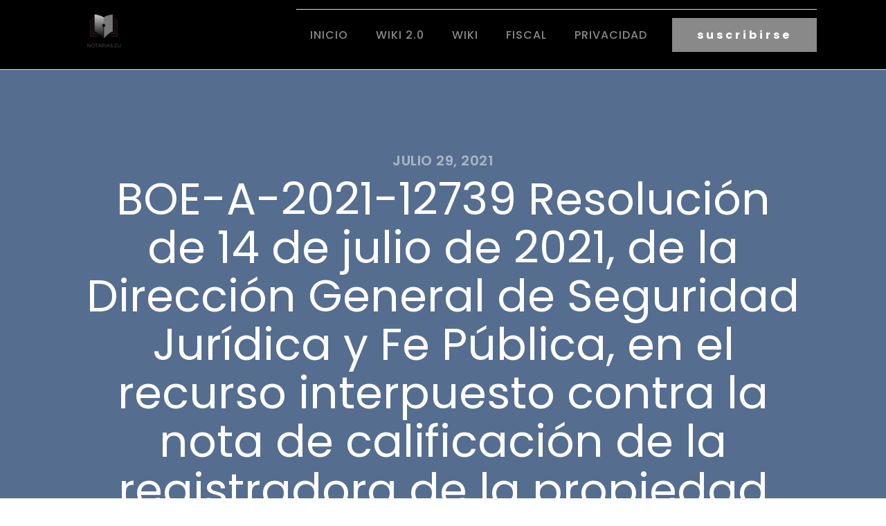

--- FILE ---
content_type: text/html; charset=UTF-8
request_url: https://notarias.eu/boe-a-2021-12739-resolucion-de-14-de-julio-de-2021-de-la-direccion-general-de-seguridad-juridica-y-fe-publica-en-el-recurso-interpuesto-contra-la-nota-de-calificacion-de-la-registradora-de-la-propie/
body_size: 56867
content:
<!DOCTYPE html>
<html lang="es" >
<head>
<meta charset="UTF-8">
<meta name="viewport" content="width=device-width, initial-scale=1.0">
<!-- WP_HEAD() START -->
<title>BOE-A-2021-12739 Resolución de 14 de julio de 2021, de la Dirección General de Seguridad Jurídica y Fe Pública, en el recurso interpuesto contra la nota de calificación de la registradora de la propiedad accidental de León n.º 2, por la que se deniega la cancelación de una anotación de embargo por estar caducada la anotación en la que se sustenta la adjudicación. - Notarias.eu</title><link rel="preload" as="style" href="https://fonts.googleapis.com/css?family=Poppins%3A100%2C200%2C300%2C400%2C500%2C600%2C700%2C800%2C900%7CPoppins%3A100%2C200%2C300%2C400%2C500%2C600%2C700%2C800%2C900&#038;display=swap" /><link rel="stylesheet" href="https://fonts.googleapis.com/css?family=Poppins%3A100%2C200%2C300%2C400%2C500%2C600%2C700%2C800%2C900%7CPoppins%3A100%2C200%2C300%2C400%2C500%2C600%2C700%2C800%2C900&#038;display=swap" media="print" onload="this.media='all'" /><noscript><link rel="stylesheet" href="https://fonts.googleapis.com/css?family=Poppins%3A100%2C200%2C300%2C400%2C500%2C600%2C700%2C800%2C900%7CPoppins%3A100%2C200%2C300%2C400%2C500%2C600%2C700%2C800%2C900&#038;display=swap" /></noscript>


<meta name='robots' content='max-image-preview:large' />
	<style>img:is([sizes="auto" i], [sizes^="auto," i]) { contain-intrinsic-size: 3000px 1500px }</style>
	<link href='https://fonts.gstatic.com' crossorigin rel='preconnect' />
<link rel="alternate" type="application/rss+xml" title="Notarias.eu &raquo; Comentario BOE-A-2021-12739 Resolución de 14 de julio de 2021, de la Dirección General de Seguridad Jurídica y Fe Pública, en el recurso interpuesto contra la nota de calificación de la registradora de la propiedad accidental de León n.º 2, por la que se deniega la cancelación de una anotación de embargo por estar caducada la anotación en la que se sustenta la adjudicación. del feed" href="https://notarias.eu/boe-a-2021-12739-resolucion-de-14-de-julio-de-2021-de-la-direccion-general-de-seguridad-juridica-y-fe-publica-en-el-recurso-interpuesto-contra-la-nota-de-calificacion-de-la-registradora-de-la-propie/feed/" />
<link rel='stylesheet' id='wp-block-library-css' href='https://notarias.eu/wp-includes/css/dist/block-library/style.min.css' type='text/css' media='all' />
<style id='classic-theme-styles-inline-css' type='text/css'>
/*! This file is auto-generated */
.wp-block-button__link{color:#fff;background-color:#32373c;border-radius:9999px;box-shadow:none;text-decoration:none;padding:calc(.667em + 2px) calc(1.333em + 2px);font-size:1.125em}.wp-block-file__button{background:#32373c;color:#fff;text-decoration:none}
</style>
<style id='global-styles-inline-css' type='text/css'>
:root{--wp--preset--aspect-ratio--square: 1;--wp--preset--aspect-ratio--4-3: 4/3;--wp--preset--aspect-ratio--3-4: 3/4;--wp--preset--aspect-ratio--3-2: 3/2;--wp--preset--aspect-ratio--2-3: 2/3;--wp--preset--aspect-ratio--16-9: 16/9;--wp--preset--aspect-ratio--9-16: 9/16;--wp--preset--color--black: #000000;--wp--preset--color--cyan-bluish-gray: #abb8c3;--wp--preset--color--white: #ffffff;--wp--preset--color--pale-pink: #f78da7;--wp--preset--color--vivid-red: #cf2e2e;--wp--preset--color--luminous-vivid-orange: #ff6900;--wp--preset--color--luminous-vivid-amber: #fcb900;--wp--preset--color--light-green-cyan: #7bdcb5;--wp--preset--color--vivid-green-cyan: #00d084;--wp--preset--color--pale-cyan-blue: #8ed1fc;--wp--preset--color--vivid-cyan-blue: #0693e3;--wp--preset--color--vivid-purple: #9b51e0;--wp--preset--gradient--vivid-cyan-blue-to-vivid-purple: linear-gradient(135deg,rgba(6,147,227,1) 0%,rgb(155,81,224) 100%);--wp--preset--gradient--light-green-cyan-to-vivid-green-cyan: linear-gradient(135deg,rgb(122,220,180) 0%,rgb(0,208,130) 100%);--wp--preset--gradient--luminous-vivid-amber-to-luminous-vivid-orange: linear-gradient(135deg,rgba(252,185,0,1) 0%,rgba(255,105,0,1) 100%);--wp--preset--gradient--luminous-vivid-orange-to-vivid-red: linear-gradient(135deg,rgba(255,105,0,1) 0%,rgb(207,46,46) 100%);--wp--preset--gradient--very-light-gray-to-cyan-bluish-gray: linear-gradient(135deg,rgb(238,238,238) 0%,rgb(169,184,195) 100%);--wp--preset--gradient--cool-to-warm-spectrum: linear-gradient(135deg,rgb(74,234,220) 0%,rgb(151,120,209) 20%,rgb(207,42,186) 40%,rgb(238,44,130) 60%,rgb(251,105,98) 80%,rgb(254,248,76) 100%);--wp--preset--gradient--blush-light-purple: linear-gradient(135deg,rgb(255,206,236) 0%,rgb(152,150,240) 100%);--wp--preset--gradient--blush-bordeaux: linear-gradient(135deg,rgb(254,205,165) 0%,rgb(254,45,45) 50%,rgb(107,0,62) 100%);--wp--preset--gradient--luminous-dusk: linear-gradient(135deg,rgb(255,203,112) 0%,rgb(199,81,192) 50%,rgb(65,88,208) 100%);--wp--preset--gradient--pale-ocean: linear-gradient(135deg,rgb(255,245,203) 0%,rgb(182,227,212) 50%,rgb(51,167,181) 100%);--wp--preset--gradient--electric-grass: linear-gradient(135deg,rgb(202,248,128) 0%,rgb(113,206,126) 100%);--wp--preset--gradient--midnight: linear-gradient(135deg,rgb(2,3,129) 0%,rgb(40,116,252) 100%);--wp--preset--font-size--small: 13px;--wp--preset--font-size--medium: 20px;--wp--preset--font-size--large: 36px;--wp--preset--font-size--x-large: 42px;--wp--preset--spacing--20: 0.44rem;--wp--preset--spacing--30: 0.67rem;--wp--preset--spacing--40: 1rem;--wp--preset--spacing--50: 1.5rem;--wp--preset--spacing--60: 2.25rem;--wp--preset--spacing--70: 3.38rem;--wp--preset--spacing--80: 5.06rem;--wp--preset--shadow--natural: 6px 6px 9px rgba(0, 0, 0, 0.2);--wp--preset--shadow--deep: 12px 12px 50px rgba(0, 0, 0, 0.4);--wp--preset--shadow--sharp: 6px 6px 0px rgba(0, 0, 0, 0.2);--wp--preset--shadow--outlined: 6px 6px 0px -3px rgba(255, 255, 255, 1), 6px 6px rgba(0, 0, 0, 1);--wp--preset--shadow--crisp: 6px 6px 0px rgba(0, 0, 0, 1);}:where(.is-layout-flex){gap: 0.5em;}:where(.is-layout-grid){gap: 0.5em;}body .is-layout-flex{display: flex;}.is-layout-flex{flex-wrap: wrap;align-items: center;}.is-layout-flex > :is(*, div){margin: 0;}body .is-layout-grid{display: grid;}.is-layout-grid > :is(*, div){margin: 0;}:where(.wp-block-columns.is-layout-flex){gap: 2em;}:where(.wp-block-columns.is-layout-grid){gap: 2em;}:where(.wp-block-post-template.is-layout-flex){gap: 1.25em;}:where(.wp-block-post-template.is-layout-grid){gap: 1.25em;}.has-black-color{color: var(--wp--preset--color--black) !important;}.has-cyan-bluish-gray-color{color: var(--wp--preset--color--cyan-bluish-gray) !important;}.has-white-color{color: var(--wp--preset--color--white) !important;}.has-pale-pink-color{color: var(--wp--preset--color--pale-pink) !important;}.has-vivid-red-color{color: var(--wp--preset--color--vivid-red) !important;}.has-luminous-vivid-orange-color{color: var(--wp--preset--color--luminous-vivid-orange) !important;}.has-luminous-vivid-amber-color{color: var(--wp--preset--color--luminous-vivid-amber) !important;}.has-light-green-cyan-color{color: var(--wp--preset--color--light-green-cyan) !important;}.has-vivid-green-cyan-color{color: var(--wp--preset--color--vivid-green-cyan) !important;}.has-pale-cyan-blue-color{color: var(--wp--preset--color--pale-cyan-blue) !important;}.has-vivid-cyan-blue-color{color: var(--wp--preset--color--vivid-cyan-blue) !important;}.has-vivid-purple-color{color: var(--wp--preset--color--vivid-purple) !important;}.has-black-background-color{background-color: var(--wp--preset--color--black) !important;}.has-cyan-bluish-gray-background-color{background-color: var(--wp--preset--color--cyan-bluish-gray) !important;}.has-white-background-color{background-color: var(--wp--preset--color--white) !important;}.has-pale-pink-background-color{background-color: var(--wp--preset--color--pale-pink) !important;}.has-vivid-red-background-color{background-color: var(--wp--preset--color--vivid-red) !important;}.has-luminous-vivid-orange-background-color{background-color: var(--wp--preset--color--luminous-vivid-orange) !important;}.has-luminous-vivid-amber-background-color{background-color: var(--wp--preset--color--luminous-vivid-amber) !important;}.has-light-green-cyan-background-color{background-color: var(--wp--preset--color--light-green-cyan) !important;}.has-vivid-green-cyan-background-color{background-color: var(--wp--preset--color--vivid-green-cyan) !important;}.has-pale-cyan-blue-background-color{background-color: var(--wp--preset--color--pale-cyan-blue) !important;}.has-vivid-cyan-blue-background-color{background-color: var(--wp--preset--color--vivid-cyan-blue) !important;}.has-vivid-purple-background-color{background-color: var(--wp--preset--color--vivid-purple) !important;}.has-black-border-color{border-color: var(--wp--preset--color--black) !important;}.has-cyan-bluish-gray-border-color{border-color: var(--wp--preset--color--cyan-bluish-gray) !important;}.has-white-border-color{border-color: var(--wp--preset--color--white) !important;}.has-pale-pink-border-color{border-color: var(--wp--preset--color--pale-pink) !important;}.has-vivid-red-border-color{border-color: var(--wp--preset--color--vivid-red) !important;}.has-luminous-vivid-orange-border-color{border-color: var(--wp--preset--color--luminous-vivid-orange) !important;}.has-luminous-vivid-amber-border-color{border-color: var(--wp--preset--color--luminous-vivid-amber) !important;}.has-light-green-cyan-border-color{border-color: var(--wp--preset--color--light-green-cyan) !important;}.has-vivid-green-cyan-border-color{border-color: var(--wp--preset--color--vivid-green-cyan) !important;}.has-pale-cyan-blue-border-color{border-color: var(--wp--preset--color--pale-cyan-blue) !important;}.has-vivid-cyan-blue-border-color{border-color: var(--wp--preset--color--vivid-cyan-blue) !important;}.has-vivid-purple-border-color{border-color: var(--wp--preset--color--vivid-purple) !important;}.has-vivid-cyan-blue-to-vivid-purple-gradient-background{background: var(--wp--preset--gradient--vivid-cyan-blue-to-vivid-purple) !important;}.has-light-green-cyan-to-vivid-green-cyan-gradient-background{background: var(--wp--preset--gradient--light-green-cyan-to-vivid-green-cyan) !important;}.has-luminous-vivid-amber-to-luminous-vivid-orange-gradient-background{background: var(--wp--preset--gradient--luminous-vivid-amber-to-luminous-vivid-orange) !important;}.has-luminous-vivid-orange-to-vivid-red-gradient-background{background: var(--wp--preset--gradient--luminous-vivid-orange-to-vivid-red) !important;}.has-very-light-gray-to-cyan-bluish-gray-gradient-background{background: var(--wp--preset--gradient--very-light-gray-to-cyan-bluish-gray) !important;}.has-cool-to-warm-spectrum-gradient-background{background: var(--wp--preset--gradient--cool-to-warm-spectrum) !important;}.has-blush-light-purple-gradient-background{background: var(--wp--preset--gradient--blush-light-purple) !important;}.has-blush-bordeaux-gradient-background{background: var(--wp--preset--gradient--blush-bordeaux) !important;}.has-luminous-dusk-gradient-background{background: var(--wp--preset--gradient--luminous-dusk) !important;}.has-pale-ocean-gradient-background{background: var(--wp--preset--gradient--pale-ocean) !important;}.has-electric-grass-gradient-background{background: var(--wp--preset--gradient--electric-grass) !important;}.has-midnight-gradient-background{background: var(--wp--preset--gradient--midnight) !important;}.has-small-font-size{font-size: var(--wp--preset--font-size--small) !important;}.has-medium-font-size{font-size: var(--wp--preset--font-size--medium) !important;}.has-large-font-size{font-size: var(--wp--preset--font-size--large) !important;}.has-x-large-font-size{font-size: var(--wp--preset--font-size--x-large) !important;}
:where(.wp-block-post-template.is-layout-flex){gap: 1.25em;}:where(.wp-block-post-template.is-layout-grid){gap: 1.25em;}
:where(.wp-block-columns.is-layout-flex){gap: 2em;}:where(.wp-block-columns.is-layout-grid){gap: 2em;}
:root :where(.wp-block-pullquote){font-size: 1.5em;line-height: 1.6;}
</style>
<link rel='stylesheet' id='wpa-css-css' href='https://notarias.eu/wp-content/plugins/honeypot/includes/css/wpa.css' type='text/css' media='all' />
<link rel='stylesheet' id='oxygen-css' href='https://notarias.eu/wp-content/plugins/oxygen/component-framework/oxygen.css' type='text/css' media='all' />
<style id='kadence-blocks-global-variables-inline-css' type='text/css'>
:root {--global-kb-font-size-sm:clamp(0.8rem, 0.73rem + 0.217vw, 0.9rem);--global-kb-font-size-md:clamp(1.1rem, 0.995rem + 0.326vw, 1.25rem);--global-kb-font-size-lg:clamp(1.75rem, 1.576rem + 0.543vw, 2rem);--global-kb-font-size-xl:clamp(2.25rem, 1.728rem + 1.63vw, 3rem);--global-kb-font-size-xxl:clamp(2.5rem, 1.456rem + 3.26vw, 4rem);--global-kb-font-size-xxxl:clamp(2.75rem, 0.489rem + 7.065vw, 6rem);}:root {--global-palette1: #3182CE;--global-palette2: #2B6CB0;--global-palette3: #1A202C;--global-palette4: #2D3748;--global-palette5: #4A5568;--global-palette6: #718096;--global-palette7: #EDF2F7;--global-palette8: #F7FAFC;--global-palette9: #ffffff;}
</style>
<script type="text/javascript" src="https://notarias.eu/wp-includes/js/jquery/jquery.min.js" id="jquery-core-js"></script>
<script type="text/javascript" id="qubely_local_script-js-extra">
/* <![CDATA[ */
var qubely_urls = {"plugin":"https:\/\/notarias.eu\/wp-content\/plugins\/qubely\/","ajax":"https:\/\/notarias.eu\/wp-admin\/admin-ajax.php","nonce":"438aa169e7","actual_url":"notarias.eu"};
/* ]]> */
</script>
<script type="text/javascript" id="qubely_container_width-js-extra">
/* <![CDATA[ */
var qubely_container_width = {"sm":"540","md":"720","lg":"960","xl":"1140"};
/* ]]> */
</script>
<link rel="https://api.w.org/" href="https://notarias.eu/wp-json/" /><link rel="alternate" title="JSON" type="application/json" href="https://notarias.eu/wp-json/wp/v2/posts/649" /><link rel="EditURI" type="application/rsd+xml" title="RSD" href="https://notarias.eu/xmlrpc.php?rsd" />
<meta name="generator" content="WordPress 6.8.3" />
<link rel="canonical" href="https://notarias.eu/boe-a-2021-12739-resolucion-de-14-de-julio-de-2021-de-la-direccion-general-de-seguridad-juridica-y-fe-publica-en-el-recurso-interpuesto-contra-la-nota-de-calificacion-de-la-registradora-de-la-propie/" />
<link rel='shortlink' href='https://notarias.eu/?p=649' />
<link rel="alternate" title="oEmbed (JSON)" type="application/json+oembed" href="https://notarias.eu/wp-json/oembed/1.0/embed?url=https%3A%2F%2Fnotarias.eu%[base64]%2F" />
<link rel="alternate" title="oEmbed (XML)" type="text/xml+oembed" href="https://notarias.eu/wp-json/oembed/1.0/embed?url=https%3A%2F%2Fnotarias.eu%[base64]%2F&#038;format=xml" />
<style type="text/css"></style><link rel='stylesheet' id='oxygen-cache-11-css' href='//notarias.eu/wp-content/uploads/oxygen/css/11.css?cache=1665697433&#038;ver=6.8.3' type='text/css' media='all' />
<link rel='stylesheet' id='oxygen-cache-9-css' href='//notarias.eu/wp-content/uploads/oxygen/css/9.css?cache=1665697432&#038;ver=6.8.3' type='text/css' media='all' />
<link rel='stylesheet' id='oxygen-universal-styles-css' href='//notarias.eu/wp-content/uploads/oxygen/css/universal.css?cache=1665697431&#038;ver=6.8.3' type='text/css' media='all' />
<!-- END OF WP_HEAD() -->
</head>
<body class="wp-singular post-template-default single single-post postid-649 single-format-standard wp-theme-oxygen-is-not-a-theme  wp-embed-responsive oxygen-body qubely qubely-frontend" >




						<header id="_header-2-225" class="oxy-header-wrapper oxy-overlay-header oxy-header" ><div id="_header_row-10-225" class="oxy-header-row" ><div class="oxy-header-container"><div id="_header_left-11-225" class="oxy-header-left" ><a id="link-12-225" class="ct-link atomic-logo" href="/" target="_self"  ><img  id="image-13-225" alt="" src="https://notarias.eu/wp-content/uploads/2021/07/logo-transparent.png" class="ct-image"/></a></div><div id="_header_center-14-225" class="oxy-header-center" ></div><div id="_header_right-15-225" class="oxy-header-right" ><div id="div_block-16-225" class="ct-div-block" ><nav id="_nav_menu-17-225" class="oxy-nav-menu oxy-nav-menu-dropdowns" ><div class='oxy-menu-toggle'><div class='oxy-nav-menu-hamburger-wrap'><div class='oxy-nav-menu-hamburger'><div class='oxy-nav-menu-hamburger-line'></div><div class='oxy-nav-menu-hamburger-line'></div><div class='oxy-nav-menu-hamburger-line'></div></div></div></div><div class="menu-inicio-container"><ul id="menu-inicio" class="oxy-nav-menu-list"><li id="menu-item-1849" class="menu-item menu-item-type-custom menu-item-object-custom menu-item-home menu-item-1849"><a href="https://notarias.eu">Inicio</a></li>
<li id="menu-item-2293" class="menu-item menu-item-type-custom menu-item-object-custom menu-item-2293"><a href="https://w.notarias.eu">Wiki 2.0</a></li>
<li id="menu-item-481" class="menu-item menu-item-type-custom menu-item-object-custom menu-item-481"><a href="https://wiki.notarias.eu">Wiki</a></li>
<li id="menu-item-1950" class="menu-item menu-item-type-taxonomy menu-item-object-category menu-item-has-children menu-item-1950"><a href="https://notarias.eu/category/fiscal/">fiscal</a>
<ul class="sub-menu">
	<li id="menu-item-1951" class="menu-item menu-item-type-custom menu-item-object-custom menu-item-1951"><a href="https://notarias.eu/normativa-fiscal-por-ccaa/">Fiscal por CCAA</a></li>
</ul>
</li>
<li id="menu-item-1848" class="menu-item menu-item-type-post_type menu-item-object-page menu-item-1848"><a href="https://notarias.eu/politica-de-privacidad-y-cookies/">Privacidad</a></li>
</ul></div></nav><a id="link_text-18-225" class="ct-link-text atomic-medium-button" href="https://oxygenbuilder.com/" target="_self"  >suscribirse</a></div></div></div></div></header>
		<section id="section-7-299" class=" ct-section" style="background-image:linear-gradient(rgba(86,109,143,0.8), rgba(86,109,143,0.8)), url();background-size:auto,  cover;" ><div class="ct-section-inner-wrap"><h4 id="headline-8-299" class="ct-headline "><span id="span-9-299" class="ct-span" >julio 29, 2021</span></h4><h1 id="headline-10-299" class="ct-headline atomic-primary-heading"><span id="span-11-299" class="ct-span" >BOE-A-2021-12739 Resolución de 14 de julio de 2021, de la Dirección General de Seguridad Jurídica y Fe Pública, en el recurso interpuesto contra la nota de calificación de la registradora de la propiedad accidental de León n.º 2, por la que se deniega la cancelación de una anotación de embargo por estar caducada la anotación en la que se sustenta la adjudicación.</span></h1></div></section><section id="section-12-299" class=" ct-section" ><div class="ct-section-inner-wrap"><div id="text_block-13-299" class="ct-text-block atomic-simple-article-content" ><span id="span-14-299" class="ct-span        oxy-stock-content-styles" ><p><img decoding="async" src="" alt="">  </p>
<p>En el recurso interpuesto por don L. J. C. V., en nombre y representación y como administrador concursal de la mercantil «Pinturas Santa Ana, SA», en liquidación, contra la nota de calificación de la registradora de la propiedad accidental de León número 2, doña Cristina Villaverde Guldrís, por la que se deniega la cancelación de una anotación de embargo por estar caducada la anotación en la que se sustenta la adjudicación.</p>
<p>Hechos</p>
<p>I</p>
<p>En el decreto de adjudicación dictado el día 8 de junio de 2018 por el Juzgado de Primera Instancia número 8 y Mercantil de León, y en el mandamiento dictado por el mismo Juzgado, se recogía la adjudicación de una finca, en procedimiento ejecutivo, y se ordenaba la cancelación de la anotación del embargo que se ejecutaba, así como la de las cargas posteriores al mismo.</p>
<p>Al tiempo de presentación en el Registro de la Propiedad del testimonio de dicha documentación, la anotación letra A, en la que se sustentaba el procedimiento, se encontraba ya caducada y cancelada por caducidad, ya que la misma fue extendida el día 30 de junio de 2008, y prorrogada, por la anotación letra B, el día 15 de marzo de 2012, no constando a su margen nota de expedición de certificación de dominio y cargas, prevista en el artículo 656 de la Ley de Enjuiciamiento Civil.</p>
<p>II</p>
<p>Presentada el día 25 de febrero de 2021 testimonio de la referida documentación en el Registro de la Propiedad de León número 2, fue objeto de la siguiente nota de calificación:</p>
<p>«Mandamiento dado en León el dieciocho de diciembre de dos mil veinte por el Juzgado de Primera Instancia número 8 y Mercantil de León en el procedimiento de ejecución de títulos judiciales 133/2013 dimanante del concurso abreviado voluntario con el número 473/2007. seguido a instancia de administración concursal de Pinturas Santana, Sociedad Anónima, contra don B. M. P. y doña E. G. G., presentada con el asiento 2964 del Diario 87, de fecha 25/02/2021.</p>
<p>Hechos</p>
<p>Al tiempo de practicarse el asiento de presentación la anotación preventiva de embargo practicada en el procedimiento que dio lugar a la adjudicación se hallaba caducada.</p>
<p>Existe sobre la finca una anotación de embargo vigente posterior a la anotación caducada antes referida.</p>
<p>Fundamentos de Derecho</p>
<p>Una vez caducada una anotación de embargo, la misma ya no puede producir efectos y por tanto no legitima la posible cancelación de cargas posteriores a la misma.</p>
<p>Es cierto que el Tribunal Supremo (STS 12-3-2007, 23-2-2015 y 7-7-2017) ha planteado que, aun habiendo caducado la anotación de embargo cuando llega al Registro el mandamiento de cancelación de cargas posteriores, éstas han de ser canceladas. Se basa la doctrina del alto tribunal en que la certificación de dominio y cargas dictada en méritos del procedimiento de ejecución fija la situación a efectos de la futura cancelación de cargas posteriores, de manera que, aunque la anotación haya caducado cuando el mandamiento de cancelación se presenta en el Registro (con la consiguiente pérdida de su prioridad registral, según la reiteradísima doctrina de la Dirección General), las cargas que figuraban en la certificación han de ser canceladas.</p>
<p>En contra, razona la Dirección General que, ciertamente, la certificación y su nota marginal tienen una cualificada importancia en el proceso de ejecución, al servir de vehículo de conexión entre el procedimiento judicial y las titularidades registrales. Ahora bien, esa cualificada importancia no puede significar que a la expedición de la certificación (y a su subsiguiente reflejo registral mediante nota al margen de la anotación de embargo) pueda atribuírsele el efecto de implicar una prórroga indefinida de la anotación de embargo, que trasladaría la virtualidad cancelatoria de cargas posteriores a un momento posterior al del vencimiento de la anotación por el transcurso de los cuatro años de vigencia de ésta previstos en el art. 86 LH; y no lo puede significar por los siguientes motivos: a) porque puede haber anotaciones posteriores a la fecha en que haya caducado la anotación preferente, de manera que cuando en alguna de estas ejecuciones posteriores se expida certificación de dominio y caigas ya no figurará la anotación antes preferente, con el grave riesgo de que, si se produce la adjudicación en ese embargo posterior, el adjudicatario tenga que sufrir las consecuencias de una anotación que había sido registralmente cancelada cuando en ese procedimiento posterior se expidió la certificación, por lo que no se hizo constar en ésta; en otras palabras: se atribuiría a la nota marginal de expedición de certificación en la ejecución preferente la virtualidad de una prórroga indefinida de la anotación (incluso en ocasiones, como se ha visto, oculta), lo cual supondría ir contra la literalidad del art. 86 LH e igualmente contra el espíritu de la LEC-2000, que modificó el contenido de dicho artículo precisamente para evitar un obstáculo permanente para el mercado inmobiliario; y b) porque la legislación hipotecaria tiene previsto el mecanismo para evitar que el acreedor preferente pierda la prioridad registral: la prórroga de su anotación, que puede reiterarse cuantas veces sea necesario (art. 86 LH). En fin, la postura de la Dirección General no significa que el acreedor preferente que ve caducar su anotación quede desprotegido, pues (al margen de que, como se ha dicho, puede solicitar la prórroga de la anotación), podrá acudir a los tribunales a ventilar la prioridad de su embargo frente a las demás cargas. (R, 2-10-2017, BCNR-46, BOE 30-10) (R. 10-10-2017, BCNR-46, BOE 31-10) (R, 8-11-2017, BCNR-47, BOE 28-11) (R. 28-11-2017, BCNR-48, BOE 14-12) (R. 13-4-2018, BCNR-52, BOE 25-4) (R. 23-4-2018, BCNR-53, BOE 11-5) (R. 24-4-2018, BCNR-53, BOE 11-5) (R, 27-6-2018, B.CNR-55, BOE 10-7). Doctrina seguida por la sentencia 6-6-2018 JPI n.º 31 de Madrid (dictada en juicio verbal planteado directamente contra calificación registral negativa). Doctrina reiterada en R 19-9-2018 (BCNR-58, BOE 9-10), R. 26-9-2018 (BCNR-58, BOE 16-10), R, 26-12-2018 (BCNR-61, BOE 28-1-2019), R. 15-3-2019 (BCNR-64, BOE 9-4), R. 29-3-2019 (BCNR-64, BOE 16-4), R. 4-4-2019 (BCNR-64, BOE 24-4), R. 6-9-2019 (BCNR-71, BOE 4-11), R. 8-11-2019 (BCNR-71, BOE 30-11), R 4-2-2020 (BCNR-78, BOE 26-6), R. 12-2-2020 (BCNR-78, BOE 24-6) y R. 20-11-2020 (BOE 7-12, ref. BOE 15783), que recalcan la posibilidad que tiene el interesado de acudir a los tribunales para que éstos, si fuera el caso, adopten la decisión oportuna en orden a la preferencia entre cargas, mediante la interposición de las correspondientes tercerías de mejor derecho o de dominio, o por la ausencia de buena fe, con demanda a todos los interesados, a fin de evitar la indefensión de éstos. Será, en fin, a través de una resolución judicial adoptada en proceso contradictorio, en el que hayan sido parte los titulares de todas las cargas posteriores a la anotación caducada, como podrá determinarse si es o no procedente la cancelación de éstas, de acuerdo con la doctrina del Tribunal Supremo.</p>
<p>Doctrina reiterada en R. 17-09-2020 (BCNR-82, BOE 7-10) y R, 24-9-2020 (BCNR-82, BOE 9-10). También: R. 9-4-2018 (BCNR-52, BOE 30-4), en consulta vinculante efectuada por el Colegio Nacional de Registradores. A destacar que la R. 12-1-2018 (BCNR-49, BOE 26-1), al mantener la tradicional doctrina de la Dirección General de que no pueden cancelarse las cargas posteriores si para cuando el decreto de adjudicación y el mandamiento de cancelación se presentan en el Registro la anotación que motivó la ejecución está caducada, no razona la refutación de la doctrina de las STS 12-3-2007, 23-2-2015 y 7-7-2017 si bien si las cita, en los “Vistos”. A destacar que la R.10-10-2019 (BCNR-71, BOE 25-11), al mantener la tradicional doctrina de la Dirección General de que no pueden cancelarse las cargas posteriores si para cuando el decreto de adjudicación y el mandamiento de cancelación se presentan en el Registro la anotación que motivó la ejecución está caducada, declara que puede el adjudicatario acudir al juicio declarativo previsto en el último párrafo del art. 328 LH (en el que no puede ser parte el registrador) para ventilar en él las cuestiones relativas a las circunstancias concurrentes en cada caso, valorando: la buena o mala fe de todos los intervinientes; por qué no se prorrogó oportunamente la anotación de embargo; si el retraso en la presentación de la documentación en el Registro de la propiedad se debió a desidia del interesado, a imponderables, o incluso (casos se han dado) al interés del adjudicatario en guardarse el documento hasta que prescriba el impuesto; en fin, todas las cuestiones que no puede valorar el registrador al calificar, pues no es su papel ni el procedimiento registral se lo permite. A destacar que la R. 27-2-2020 (BCNR-79, BOE 2-7) rechaza la inscripción de un decreto de adjudicación y un mandamiento de cancelación de cargas, por haber caducado la anotación del embargo que motivó la ejecución, y estar la finca inscrita a nombre de tercero; reiterando al efecto la tradicional doctrina de la Dirección General, pero sin hacer referencia alguna a la doctrina del Tribunal Supremo sobre el particular.</p>
<p>Con relación a esta materia la Sentencia 20-3-2015 JPI n.º 2 de Orense, dictada en juicio verbal planteado directamente contra calificación registral negativa sobre la adjudicación en procedimiento de apremio en una fecha en la que estaba vigente la anotación de embargo, en la que se trata lo siguiente: presentación de la adjudicación, y del mandamiento de cancelación de cargas posteriores, para cuando la anotación de embargo ha caducado y la finca está inscrita a nombre de tercero (adjudicatario en procedimiento de apremio anotado con posterioridad a aquel). Procedimiento hábil para lograr la inscripción de la primera adjudicación.–Comienza el Juzgado (con cita jurisprudencial) cuestionando la reiterada doctrina de la Dirección General de los Registros de que, caducada una anotación de embargo, deja de producir efectos, y las cargas o derechos inscritos con posterioridad mejoran de rango, por lo que no pueden ser cancelados. Razona el Juzgado que frente a esta aplicación inflexible del principio de prioridad debe prevalecer el de buena fe, lo que implica que la anotación de embargo, aun caducada, siga desplegando sus efectos frente a los titulares de derechos que, al adquirir éstos, tenían conocimiento de aquélla. Ahora bien, concluye declarando que la contradicción entre ambos principios registrales (prioridad y buena fe) debe resolverse en juicio declarativo, no en un proceso contra calificación registral negativa.</p>
<p>En este mismo sentido Sentencia 5-9-2018 JPI n.º 10 de Córdoba, confirmada por sentencia 19-3-2019 AP Córdoba, dictada enjuicio verbal planteado directamente contra calificación registral negativa, la cual sostiene, con criterios tanto registrales como procesales, que la doctrina de la STS 7-7-2017 no empece la de la Dirección General de los Registros y del Notariado. En la misma línea: sentencia 30-3-2020 JPI n.º 3 de Barcelona dictada enjuicio verbal planteado directamente contra calificación registral negativa.</p>
<p>En base a todo lo anterior se acuerda suspender la cancelación de las cargas posteriores a la anotación caducada, sin perjuicio de que pueda obtenerse dicha cancelación en virtud de juicio declarativo seguido al efecto en el que el registrador que suscribe no ha de ser parte ya que no se trataría de un procedimiento contra la calificación registral sino contra los titulares de las inscripciones posteriores a la anotación caducada cuya cancelación se pretende.</p>
<p>Contra esta calificación (…)</p>
<p>Este documento ha sido firmado con firma electrónica cualificada por Cristina Villaverde Guldris registrador/a de Registro Propiedad de Ponferrada 2 a día dieciocho de marzo del dos mil veintiuno.»</p>
<p>III</p>
<p>Contra la anterior nota de calificación, don L. J. C. V., en nombre y representación y como administrador concursal de la mercantil «Pinturas Santa Ana, SA», en liquidación, interpuso recurso el día 15 de abril de 2021 mediante escrito del siguiente tenor literal:</p>
<p>«Dice:</p>
<p>I. Que, de forma previa, debemos indicar que la mercantil Pinturas Santa Ana, SA, con CIF número (…) y domicilio social en (…), municipio de Sariegos (León) e inscrita en el Registro Mercantil de León en el Tomo 443 General, Folio 174, Hoja 1584, fue declarada en concurso de acreedores por auto de 13 de julio de 2017, según consta en los autos del concurso 473/2007, seguidos ante el Juzgado de 1.ª Instancia N.º 8 y Mercantil de León, nombrándose administrador concursal a quien suscribe, L. J. C. V. y habiéndose aceptado este cargo, el 17 de julio de 2007, según consta en el acta de aceptación de esta misma fecha.</p>
<p>Con fecha 15 de septiembre de 2018, por el citado Juzgado se dictó auto por el que se acordó de oficio, la apertura de la fase de liquidación de Pinturas Santa Ana, SA (…)</p>
<p>II. Que en fecha 8 de junio de 2018, por el Juzgado de Primera Instancia número 8 y de León en autos de ETJ ejecución de títulos judiciales 0000133/2013, se dictó Decreto por el que se acuerda adjudicar a Pinturas Santa Ana, SA, el inmueble descrito en el hecho primero de la misma resolución, esto es, la finca número 3922, inscrita en el Registro de la Propiedad N.º 2 de León, al Tomo 2417, Libro 43, Folio 147.</p>
<p>Se acordaba también hacer entrega a la administración concursal de la concursada adjudicataria, una vez fuese firme la resolución, del testimonio que serviría de título bastante para su inscripción en el Registro de la propiedad correspondiente.</p>
<p>Así mismo en dicha resolución se decretaba la cancelación de todas las anotaciones e inscripciones posteriores, incluso las que se hubieren podido practicar con posterioridad a la expedición de certificación de cargas a que se refiere e| artículo 656 LEC y a instancia del ejecutante, de la que ha originado la presente ejecución.</p>
<p>Con fecha 18 de diciembre de 2020, se extendió el Testimonio del Decreto de 8 de junio de 2018 y con esta misma fecha se expidió también por duplicado el correspondiente Mandamiento al Sr. Registrador del Registro de la Propiedad N.º 2 de León, a fin de llevar a efecto las cancelaciones acordadas.</p>
<p>El testimonio del precitado Decreto y el correspondiente Mandamiento fueron presentados para la inscripción en sus propios términos ante el Registro de la Propiedad de León N.º 2 (…)</p>
<p>III. Que en fecha 18 de marzo de 2021 fue comunicada a quien suscribe, notificación del acuerdo de suspensión de la cancelación de cargas, referida a las cargas posteriores a la anotación caducada, añadiendo que ello sería “sin perjuicio de que pueda obtenerse dicha cancelación en virtud de juicio declarativo seguido al efecto en el que el registrador que suscribe no ha de ser parte ya que no se trataría de un procedimiento contra la calificación registral si no contra los titulares de las Inscripciones posteriores a la anotación caducada cuya cancelación se pretende”.</p>
<p>En los hechos contenidos en la citada notificación se manifiesta que al tiempo de practicarse el asiento de presentación la anotación preventiva de embargo practicada en el procedimiento que dio lugar a la adjudicación se hallaba caducada.</p>
<p>Existe sobre la finca una anotación de embargo vigente posterior a la anotación caducada antes referida (…)</p>
<p>IV. Que entendiendo dicha calificación lesiva para los intereses que se representan y no ajustada a derecho, dicho sea, en estrictos términos de defensa y con el debido respeto, a medio del presente y de conformidad con lo dispuesto en los artículos 324 y siguientes de la Ley Hipotecaria y concordantes de su Reglamento, se viene a formular recurso gubernativo en base a las siguientes</p>
<p>Hechos</p>
<p>Primero. Con motivo del procedimiento de ETJ ejecución de títulos judiciales 0000133/2013, seguido ante e| Juzgado de Primera Instancia número 8 y de León, a instancias de la administración concursal de Pinturas Santa Ana, SA, frente a B. M. P. y E. G. G., se dictó la orden general de ejecución, con fundamento en el título constituido por la sentencia número 479/2009 dictada en fecha 13 de Octubre de 2009, dentro del juicio de calificación (Sección Sexta) del concurso 473/2007, de la antes citada mercantil.</p>
<p>La ejecución fue despachada por un importe de 470.744,20 €, en concepto de principal e intereses ordinarios y moratorios vencidos, más otros 156.914,73€, que se fijaban provisionalmente en concepto de intereses que, en su caso, pudieran devengarse durante la ejecución y las costas de esta, sin perjuicio de su posterior liquidación, decretándose el embargo de la finca registral número 3.922, inscrita en el Registro de la Propiedad N.º 2 de León, al folio 147 del libro 43 del Ayuntamiento de Sariegos, Tomo 2.417 del Archivo, y finca registral 4.263, inscrita en el Registro de la Propiciad N.º 2 de León, al folio 34 del libro 46 del Ayuntamiento de Sariegos, Tomo 2.554 del archivo, ambas 3922 y 4263, inscritas en el Registro de la Propiedad N.º 2 de León, a favor de los cónyuges doña E. G. G. y don B. M. P., en pleno dominio, con carácter ganancial.</p>
<p>Segundo. De forma previa a lo anterior, ante el Juzgado de Primera Instancia número 8 y de León, se habla seguido también otro procedimiento de Medidas Cautelares MCP 128/2008, dimanantes del concurso 473/2007 de Pinturas Santa Ana, SA, habiéndose acordado el embargo preventivo de las citadas fincas registrales 3.922 y 4263.</p>
<p>Tercero. En el seno de la citada ejecución, por el Registro de la Propiedad fue expedida el 19 de junio de 2014, la certificación a la que se refiere el artículo 656 de la Ley 1/2000, de 7 de enero, de Enjuiciamiento Civil (en adelante LEC).</p>
<p>Cuarto. Con fecha 30 de septiembre de 2014 se celebró ante el Secretario Judicial la subasta de las fincas 3.922 y 4.263 del Registro de la Propiedad N.º 2 de León, siendo que no compareció postor alguno, por lo que la misma quedó desierta.</p>
<p>Con fecha 4 de mayo de 2018, a solicitud de la administración concursal se celebró nueva subasta pública de la finca registral 3.922, en el Portal de Subastas Electrónicas del BOE y habiendo concluido esta subasta sin pujas, por diligencia de ordenación de facha 4 de mayo de 2018, se da traslado del resultado a la administración concursal, de conformidad con el artículo 671 de la LEC, a efectos de poder pedir la adjudicación del bien, lo que se verificó por medio de escrito de 28 de mayo de 2018, solicitando la adjudicación de la finca, por el cincuenta por ciento del valor de tasación, al no ser vivienda habitual y como ya hemos dicho anteriormente, por Decreto de 8 de Junio de 2018, se acordó adjudicar a Pinturas Santa Ana, SA, la citada finca registral número 3.922.</p>
<p>Quinto. En función de lo anterior, con fecha 25 de febrero de 2021 se presentaron ante el Registro de la Propiedad N.º 2 de León, el decreto de 8 de Junio de 2018, para la inscripción de la finca 3.922 a favor de la sociedad concursada, Pinturas Santa Ana, SA, y el Mandamiento expedido por el Juzgado para la cancelación de todas las anotaciones e inscripciones posteriores, incluso las que se hubieren podido practicar con posterioridad a la expedición de certificación de cargas a que se refiere el artículo 656 LEC y a instancia del ejecutante, de la que ha originado la presente ejecución.</p>
<p>Sexto. No obstante lo anterior, por el Registro de la Propiedad N.º 2 de León, se acuerda suspender la cancelación de cargas, referida a las cargas posteriores a la anotación caducada, añadiendo que ello sería “sin perjuicio de que pueda obtenerse dicha cancelación en virtud de juicio declarativo seguido al efecto en el que el registrador que suscribe no ha de ser parte ya que no se trataría de un procedimiento contra la calificación registral si no contra los titulares de las inscripciones posteriores a la anotación caducada cuya cancelación se pretende”</p>
<p>Este acuerdo del registro, para la suspensión de la cancelación de las cargas, que había ordenado el Juzgado de Primera Instancia N.º 1 [sic] y Mercantil de León, se apoya en el hecho de que, al tiempo de practicarse el asiento de presentación, la anotación preventiva de embargo practicada en el procedimiento que dio lugar a la adjudicación se hallaba caducada y existe sobre la finca una anotación de embargo vigente posterior a la anotación caducada antes referida.</p>
<p>A los anteriores hechos son de aplicación los siguientes</p>
<p>Fundamentos de Derecho</p>
<p>I. Competencia. De conformidad con el artículo 324 de la Ley Hipotecarla, las calificaciones negativas del registrador podrán recurrirse potestativamente ante la Dirección General de los Registros y del Notariado.</p>
<p>II. Legitimación. Pinturas Santa Ana, SA, en liquidación, se encuentra legitimada para la interposición de este recurso por virtud de lo dispuesto en el artículo 325.a de la Ley Hipotecaria.</p>
<p>III. Procedimiento. Habrán de estarse a lo previsto en el artículo 326 de la Ley Hipotecaria.</p>
<p>IV. Fondo del Asunto. Sobre la improcedencia de la denegación de la cancelación de las cargas posteriores a la anotación de embargo de la que deriva la adjudicación de la finca a Pinturas Santa Ana, SA, dentro del procedimiento de ejecución de títulos judiciales 0000133/2013, seguido ante el Juzgado de Primera Instancia número 8 y de León, a instancias de la administración concursal de Pinturas Santa Ana, SA, frente a B. M. P. y E. G. G.</p>
<p>Con el debido respeto al Registrador de la Propiedad, la denegación de la cancelación de cargas expresada en la calificación que aquí se recurre, no toma en consideración los pronunciamientos judiciales en los que, tratándose casos similares al presente, se concluye, no sólo el reconocimiento del pleno dominio a favor de un adjudicatario en un procedimiento ejecutivo tras haber caducado el asiento que aquel genera en el Registro de la Propiedad referido al Inmueble afectado, sino que también se resuelve la cancelación de las cargas que fueran anotadas con posterioridad a la certificación emitida por el Registro en observancia del artículo 656 de la LEC.</p>
<p>El artículo 656 de la LEC, en la redacción vigente al momento del anuncio de la subasta de la finca, disponía lo siguiente:</p>
<p>“Artículo 656. Certificación de dominio y cargas.</p>
<p>1. Cuando el objeto de la subasta esté comprendido en el ámbito de esta sección, el Secretario judicial responsable de la ejecución librará mandamiento al Registrador a cuyo cargo se encuentre el Registro de que se trate para que remita al Juzgado certificación en la que consten los siguientes extremos:</p>
<p>1.º La titularidad del dominio y demás derechos reales del bien o derecho gravado.</p>
<p>2.º Los derechos de cualquier naturaleza que existan sobre el bien registrable embargado, en especial, relación completa de las cargas inscritas que lo graven o, en su caso, que se halla libre de cargas.</p>
<p>2. El Registrador hará constar por nota marginal la expedición de la certificación a que se refiere el apartado anterior, expresando la fecha y el procedimiento a que se refiera.</p>
<p>3. Sin perjuicio de lo anterior el procurador de la parte ejecutante, debidamente facultado por el Secretario judicial y una vez anotado el embargo, podrá solicitarla certificación a la que se refiere el apartado 1 de este precepto, cuya expedición será igualmente objeto de nota marginal.”</p>
<p>Este precepto es reflejo del antiguo artículo 1489 de la Ley de Enjuiciamiento Civil de 1881 derogada por la disposición derogatoria única de la vigente LEC.</p>
<p>“Artículo 1489.</p>
<p>Cuando los bienes embargados pertenezcan a la clase de inmuebles, antes de procederse a su avalúo se acordará:</p>
<p>1.º Que se expida mandamiento al Registrador de la Propiedad para que libre y remita al Juzgado certificación en la que conste la titularidad del dominio y de los demás derechos reales de la finca o derecho gravado, así como las hipotecas, censos y gravámenes a que estén afectos los bienes, o que se hallen libres de cargas.</p>
<p>2.º Que se requiera al deudor para que dentro de seis días presente en la Escribanía los títulos de propiedad de las fincas.”</p>
<p>Conforme pacífica doctrina jurisprudencial la función de la certificación a la que se refiere el artículo 656 de la LEC en el marco de un procedimiento de ejecución o apremio sobre un inmueble cumple diferentes funciones; a saber:</p>
<p>(a) conocer el importe de las cargas anteriores al gravamen por el que se sigue la ejecución para determinar el valor de subasta del bien;</p>
<p>(b) ofrecer información veraz a los postores respecto de las condiciones de la adquisición, tomando razón de cualesquiera cargas que pudieran pesar sobre el bien y que, en tal caso, habría de asumir el adjudicatario;</p>
<p>(c) identificar a aquellos otros titulares de derechos inscritos anotados con posterioridad al del ejecutante a fin de comunicarles la existencia de un procedimiento en curso puesto que sus anotaciones habrían de verse extinguidas por |a realización del inmueble.</p>
<p>Como decimos, es reiterada la doctrina Jurisprudencial que recoge estas consideraciones.</p>
<p>Así podemos citar la sentencia número 88/2015 de 23 febrero del Tribunal Supremo (Sala de lo Civil, Sección 1.ª) (RJ 2015345): “Como pone de manifiesto la parte recurrente, esta Sala resolvió un supuesto muy similar al presente en su sentencia n.º 282/2007. de 12 de marzo (RJ 2007,2581) (Rec. Casación 500/2000). En dicha sentencia se contienen las siguientes afirmaciones: i) El artículo 1489 de la Ley de Enjuiciamiento Civil de 1881 dispone que cuando los bienes embargados pertenezcan a la clase de inmuebles, antes de procederse a su avalúo, se acordará que se expida mandamiento al registrador de la propiedad para que libre y remita al Juzgado certificación en la que conste la titularidad del dominio y de los demás derechos reales de la finca o derecho gravado, así como las hipotecas, censos y gravámenes o que estén afectos los bienes o que se hallan libres de cargas; por su parte, el artículo 1490 dispone que el registrador de la propiedad comunicará a los titulares de derechos que figuren en la certificación de cargas, y que consten en asientos posteriores al del gravamen que se ejecuta, el estado de la ejecución para que puedan intervenir en el avalúo y subasta de los bienes, si les conviniere. ii) La certificación de derechos y cargas persigue varios objetivos: a) Conocer el importe de todas las cargas y derechos anteriores al gravamen por el que se sigue la ejecución a los efectos de determinarla valoración del bien para la subasta (que se calcula deduciendo su importe del avalúo del bien); b) Proporcionar a los posibles licitadores una información completa sobre las condiciones de adquisición y, en concreto, sobre la existencia de cargas anteriores que no desaparecerán con la adquisición; y c) Identificar e individualizar a los titulares de derechos y cargas inscritos o anotados con posterioridad al del acreedor ejecutante que se verán extinguidos por la realización del bien, a los efectos de comunicarles la pendencia del proceso de ejecución para que puedan intervenir en él a los efectos legalmente previstos. Así puede afirmarse que el contenido de tal certificación tiene un valor esencial en el desarrollo del procedimiento de apremio y que la situación registral que proclama fija las condiciones para la adquisición del bien inmueble de que se trate, de forma que cualquier alteración posterior –como puede ser la caducidad de la anotación de embargo extendida a favor del ejecutante– no modifica dicha situación. En este caso las certificaciones de cargas expedidas para el procedimiento de apremio seguido contra las fincas objeto de este litigio a instancia de Caja de Ahorros y Préstamos de Carlet (autos núm. n.º 1318/87 del Juzgado de Primera Instancia núm. 10 de Valencia) fueron libradas estando en vigor la anotación de embargo letra ‘A’ extendida a favor de la ejecutante. Como sostiene esta Sala en la sentencia ya citada, al no constar cardas preferentes en dicha certificación, la adjudicación de tales bienes al propio acreedor o a cualquier tercer lidiador, había de hacerse sin carga alguna, pues en el Registro sólo aparecían afectando a dichas fincas las posteriores anotaciones de embargo que debían ser canceladas a continuación. Disponía el artículo 1512 de la Ley de 1881 que, aprobado el remate, ‘las cargas y gravámenes anteriores y las preferentes, si los hubiese, al crédito del actor, continuarán subsistentes, entendiéndose que el rematante los acepta y queda subrogado en la responsabilidad de los mismos, sin destinarse a su extinción el precio del remate’; lo que ‘a sensu contrario’ implica que no subsisten a tales efectos las cargas posteriores, que habrán de ser canceladas según dispone el artículo 1518; lo que no ha sido tenido en cuenta por la Audiencia en su sentencia y cuya aplicación determina la necesidad de proceder a la cancelación de la anotación preventiva de embargo que favorece a la entidad demandada. En el mismo sentido sobre la eficacia de la fecha de expedición de la certificación de cargas cabe citar la sentencia de esta Sala núm. 1097/1994. de 5 diciembre (RJ1994, 9408). En definitiva, la aprobación del remate y el dictado de auto de adjudicación conlleva como efecto la cancelación de todas las anotaciones de embargo posteriores que carezcan de preferencia sobre aquél que acompañaba a la ejecución y el recurso ha de ser estimado, así como íntegramente la demanda.”</p>
<p>También la sentencia número 282/2007 de 12 marzo del Tribunal Supremo (Sala de lo Civil, Sección 1.ª) (RJ 20072581): “La certificación de derechos y cargas persigue varios objetivos: a) Conocer el importe de todas las cargas y derechos anteriores al gravamen por el que se sigue la ejecución a los efectos de determinar la valoración del bien para la subasta (que se calcula deduciendo su importe del avalúo del bien); b) Proporcionar a los posibles licitadores una información completa sobre las condiciones de adquisición del bien y, en concreto, sobre la existencia de cargas anteriores que no desaparecerán con la adquisición: y c) Identificar e individualizar a los titulares de derechos y cargas inscritos o anotados con posterioridad al del acreedor ejecutante que se verán extinguidos por la realización del bien, a los efectos de comunicarles la pendencia del proceso de ejecución para que puedan intervenir en él a los efectos legalmente previstos. Así puede afirmarse que el contenido de tal certificación tiene un valor esencial en el desarrollo del procedimiento de apremio y que la situación registral que proclama fija las condiciones para la adquisición del bien inmueble de que se trate, de forma que cualquier alteración posterior –como puede ser la caducidad de la anotación de embargo extendida a favor del ejecutante– no modifica dicha situación. En el caso presente, las certificaciones de cargas expedidas para el Procedimiento de apremio seguido contra las fincas objeto de este litigio a instancia de Banco Popular Español. SA contra los deudores don Luis Manuel y doña Camila (autos núm. 948/89 del Juzgado de Primera Instancia núm. 10 de Valencia) fueron libradas en fecha 2 de agosto de 1991, cuando las anotaciones de embargo letra ‘B’ –extendidas a favor de la ejecutante Banco Popular. SA en cada una de las fincas– estaban vigentes, ya que su cancelación por caducidad se produjo con fecha 7 de octubre de 1994 según consta en las hojas registrales. De ahí que, al no constar cargas preferentes en dicha certificación, la adjudicación de tales bienes al propio acreedor, como efectivamente sucedió, o a cualquier tercer licitador, había de hacerse sin carga alguna, pues en el Registro sólo aparecían afectando a dichas fincas las posteriores anotaciones de embargo a favor de la demandada Banco Central Hispano Americano, cuya cancelación ahora se pretende, a la cual habría notificado el Registrador el estado de la ejecución para que pudiera intervenir en el avalúo y subasta de los bienes en defensa de sus intereses, según lo dispuesto por el artículo 1490 de la Ley de Enjuiciamiento Civil. El artículo 1.512 de la misma Ley dispone que, aprobado el remate, ‘las cargas y gravámenes anteriores y las preferentes, si los hubiese, al crédito del actor, continuarán subsistentes, entendiéndose que el rematante los acepta y queda subrogado en la responsabilidad de los mismos, sin destinarse a su extinción el precio del remate’; lo que ‘a sensu contrario’ implica que no subsisten a tales efectos las cargas posteriores, que habrán de ser canceladas según dispone el artículo 1.518; artículos que no han sido tenidos en cuenta por la Audiencia en su sentencia y que, aplicados al caso, determinan la necesidad de proceder a la cancelación de las anotaciones preventivas de embargo que favorecen a la entidad demandada. En este sentido, la sentencia de esta Sala de 5 diciembre 1994 (RJ1994, 9408) afirma que ‘la constancia en el Registro de la expedición de la certificación de cargas para su incorporación al juicio ejecutivo debió de ser tenida en cuenta por los aquí recurrentes para cerciorarse de la subsistencia o no del embargo trabado, subsistencia que no está supeditada a su anotación en el Registro dé la Propiedad ni a la vigencia de la anotación practicada, no impidiendo la falta de esa anotación la prosecución de la vía de apremio’. Por otra parte, la sentencia de 27 marzo 2001 (RJ 2001, 4769) señala que ‘la garantía mayor del acreedor lo constituye la anotación preventiva, pero como ha señalado la sentencia de esta Sala de 3 de noviembre de 1982 (RJ 1982, 6521), esto no significa que sea imprescindible para la ejecución forzosa, pues, aún sin el asiento registral, producirá la afección su efecto en relación al ulterior dueño que conoció el embargo por la presentación del mandamiento en el Registro, porque el simple asiento produce ya sus efectos tabulares’. Por ello no sólo la protección del eventual adjudicatario de los bienes embargados sino, además, el propio conocimiento que el beneficiado por las ulteriores anotaciones de embargo tenía de la existencia de otro anterior y de la certificación de cargas librada por razón del mismo para la ejecución de los bienes, determina que las anotaciones ulteriores no deban subsistir en perjuicio de quien actuó amparado en el contenido de la certificación de cargas obrante en el proceso ejecutivo.”</p>
<p>Del mismo modo, se resuelve también la sentencia número 88/2015 de 23 febrero del Tribunal Supremo (Sala de lo Civil, Sección 1.ª) recurso 300/2013.</p>
<p>“Como sostiene esta Sala en la sentencia ya citada, al no constar cargas preferentes en dicha certificación. la adjudicación de tales bienes al propio acreedor o a cualquier tercer licitador, había de hacerse sin carga alguna, pues en el Registro sólo aparecían afectando a dichas fincas las posteriores anotaciones de embargo que debían ser canceladas a continuación. Disponía el artículo 1512 de la Ley de 1881 que, aprobado el remate. ‘las cargas y gravámenes anteriores y las preferentes, si los hubiese, al crédito del actor, continuarán subsistentes, entendiéndose que el rematante los acepta y queda subrogado en la responsabilidad de los mismos, sin destinarse a su extinción el precio del remate’; lo que ‘a sensu contrario’ implica que no subsisten a tales efectos las cargas posteriores, que habrán de ser canceladas según dispone el artículo 1518; lo que no ha sido tenido en cuenta por la Audiencia en su sentencia y cuya aplicación determina la necesidad de proceder a la cancelación de la anotación preventiva de embargo que favorece a la entidad demandada.</p>
<p>En el mismo sentido sobre la eficacia de la fecha de expedición de la certificación de cargas cabe citar la sentencia de esta Sala núm. 1097/1994. de 5 diciembre.</p>
<p>En definitiva, la aprobación del remate y el dictado de auto de adjudicación conlleva como efecto la cancelación de todas las anotaciones de embargo posteriores que carezcan de preferencia sobre aquél que acompañaba a la ejecución y el recurso ha de ser estimado, así como íntegramente la demanda”.</p>
<p>Y en el ámbito de las Audiencias Provinciales, la sentencia número 14/2015 de 11 febrero de la Audiencia Provincial de Albacete (Sección 2.ª) (AC 2015336): “De esta manera en el presente caso habiéndose expedido en el procedimiento de ejecución n.º 518/2001 del Juzgado de Primera instancia n.º 3 de Albacete la certificación de cargas del art. 656 LEC estando vigente la anotación de embargo letra A (el 13/2/2007 según anotación marginal en el Registro de la Propiedad) ya que su cancelación por caducidad se produjo cuatro años después de su prórroga por anotación letra J de 22/2/2006, la adjudicación del bien a favor de D.ª Isidora hubo de hacerse sin carga posterior alguna, lo que incluía la anotación de embargo a favor de Banco Mare Nostrum de fecha posterior al embargo del bien adjudicado por el BBVA.”</p>
<p>Se colige de lo anterior que, en un supuesto como el que nos ocupa, no cabe denegar la cancelación de unas anotaciones de embargo posteriores a la anotación de la que deriva el procedimiento de apremio y de las que no tuvo constancia quien resultó adjudicatario en tal procedimiento quien hubo de sujetarse a la realidad registral fijada conforme a la certificación ex artículo 656 de la LEC.</p>
<p>Aun cuando pudiera considerarse por la Dirección General de los Registros y del Notariado que con arreglo al sentido de otras resoluciones dictadas en supuestos similares no cabría la cancelación de cargas que se interesa, no se puede perder de vista que la doctrina derivada de las resoluciones de la Dirección General de los Registros y del Notariado, si bien revisten gran relevancia, no alcanzan el valor de la jurisprudencia.</p>
<p>Así la sentencia número 14/2015 de 11 febrero de la Audiencia Provincial de Albacete (Sección 2.ª) (AC 2015336): “(...) cabe por último recordar con la STS de 27 de octubre de 2008 (RJ 2008, 7187) la advertencia de que: ‘...la Jurisprudencia, alegable en casación, es tan solo la emanado del Tribunal Supremo, en su Sala correspondiente a la materia que se aduce y, por tanto, no lo es la doctrina, de alto valor jurídico, que exponen las resoluciones de aquélla (se refiere a la DGRN) y cuyos argumentos podrán ser tenidos en cuenta, pero no son doctrina jurisprudencial: así lo han dicho explícitamente las sentencias de 22 de abril de 1987 (RJ 1987, 2724), 15 de marzo de 1991 (RJ 1991, 2261), 29 de enero de 1996 (RJ 1996, 735) 2 de diciembre de 1998 (RJ 1998, 9156).”</p>
<p>Por lo tanto, no puede ser contradicha la doctrina jurisprudencial por la doctrina de la Dirección General de los Registros y del Notariado, puesto que de lo contrario se estaría incurriendo en una manifiesta incongruencia que desembocaría irremediablemente en |a invocación, por parte de quien suscribe, del amparo de los juzgados y tribunales para la protección de un derecho reconocido por el ordenamiento jurídico según se resuelve en el ámbito judicial y que, sin embargo, no lo es en el ámbito registral por una aplicación excesivamente restrictiva de los Registros de la Propiedad.</p>
<p>En consecuencia, como ya se ha dicho, no se considera ajustado a derecho una denegación de la cancelación de las cargas que pesan sobre la finca en los términos que dispone el Decreto de 8 de junio de 2018 dictado por el Juzgado de Primera Instancia número 8 y de León en autos de ETJ ejecución de títulos judiciales 0000133/2013, en cuya parte dispositiva, punto tercero literalmente se acuerda: “Se decreta la cancelación de todas las anotaciones e inscripciones posteriores. Incluso la que se hubiere podido practicar con posterioridad a la expedición de certificación de careas a que se refiere el artículo 656 LEC. y a instancia del ejecutante de la que ha originado la presente ejecución.”</p>
<p>Téngase, de nuevo, en cuenta a tales efectos el artículo 118 de la Constitución (“Es obligado cumplir las sentencias y demás resoluciones firmes dé los Jueces y Tribunales, así como prestar la colaboración requerida por éstos en el curso del proceso y en la ejecución de lo resuelto”).</p>
<p>Por lo expuesto,</p>
<p>Solicita al Registro de la Propiedad N.º 2 de León, tenga por presentado este escrito junto con las copias y documentos que lo acompañan, admita todo ello y teniendo por interpuesto recurso gubernativo contra la suspensión de la cancelación de cargas, referida a las cargas posteriores a la anotación caducada, en contravención con el Decreto de 8 de junio de 2018 dictado por el Juzgado de Primera Instancia número 8 y de León en autos de ETJ ejecución de títulos judiciales 0000133/2013, y efectuada la remisión a la Dirección General de los Registros y del Notariado a quien se solicita que, previos los trámites oportunos, resuelva de forma expresa el presente recurso, estimando en su totalidad las alegaciones formuladas al cuerpo de este escrito y declarando, en consecuencia, haber lugar a la cancelación de las cargas en los términos dispuestos en el testimonio del referido Decreto de 8 de junio de 2018, es decir, la cancelación de todas las anotaciones e inscripciones posteriores, incluso la que se hubiere podido practicar con posterioridad a la expedición de certificación de careas a que se refiere el artículo 656 LEC, y a instancia del ejecutante de la que ha originado la presente ejecución, respecto de la finca registral número 3.922, inscrita en el Registro de la Propiedad n.º 2 de León, al folio 147 del libro 43 del Ayuntamiento de Sariegos, Tomo 2.417 del Archivo.»</p>
<p>IV</p>
<p>Con fecha 22 de abril de 2021, doña Cristina Villaverde Guldrís, registradora de la Propiedad accidental de León número 2, elaboró informe en defensa de su nota de calificación y elevó el expediente a este Centro Directivo.</p>
<p>Fundamentos de Derecho</p>
<p>Vistos los artículos 24 de la Constitución Española; 117, 594, 601, 604, 629, 656, 659, 674 y 692 de la Ley de Enjuiciamiento Civil; 17, 20, 24, 32, 38, 66, 82, 86, 77, 97, 135, 274 y 328 de la Ley Hipotecaria; 175 del Reglamento Hipotecario; las Sentencias del Tribunal Supremo de 12 de marzo de 2007, 23 de febrero de 2015, 7 de julio de 2017 y 4 de mayo de 2021; las Resoluciones de la Dirección General de los Registros y del Notariado de 28 de julio de 1989, 30 de octubre de 1999, 20 de marzo de 2000, 11 de abril de 2002, 13 de noviembre de 2003, 18 de noviembre de 2004, 14 de enero de 2005, 15 de febrero de 2007, 4 de enero y 11 de diciembre de 2008, 19 de abril y 28 de octubre de 2010, 5 de diciembre de 2011, 19 de mayo y 20 de julio de 2012, 3 de abril, 15, 27 y 28 de junio y 3 de diciembre de 2013, 31 de enero, 10 de febrero, 3 y 12 de junio, 7 de agosto y 18 de diciembre de 2014, 28 de enero de 2015, 30 de junio, 19 y 20 de julio, 2 de octubre y 28 de noviembre de 2017, 12 de enero y 9 de abril de 2018 (ésta en consulta vinculante formulada por el Colegio de Registradores de la Propiedad, Mercantiles y de Bienes Muebles de España) y 22 de noviembre de 2019, y la Resolución de la Dirección General de Seguridad Jurídica y Fe Pública de 15 de junio de 2020.</p>
<p>1. Por virtud de decreto de adjudicación de fecha 8 de junio de 2018, y mandamiento dictado por el mismo Juzgado, se recoge la adjudicación de una finca, en procedimiento ejecutivo y se ordena la cancelación de la anotación del embargo que se ejecuta, así como la de las cargas posteriores al mismo.</p>
<p>Al tiempo de practicarse el asiento de presentación la anotación preventiva de embargo practicada en el procedimiento que dio lugar a la adjudicación se encontraba ya caducada y cancelada por caducidad, ya que la misma fue extendida el día 30 de junio de 2008, y prorrogada, por la anotación letra B, el día 15 de marzo de 2012, no constando a su margen nota de expedición de certificación de dominio y cargas, prevista en el artículo 656 de la Ley de Enjuiciamiento civil, si bien el recurrente, en su escrito de recurso, manifiesta que la certificación se expidió el día 19 de junio de 2014. Sobre la finca existe una anotación de embargo vigente posterior a la anotación cancelada por caducidad antes referida.</p>
<p>El registrador suspende la cancelación de las cargas posteriores al estar cancelada por caducidad la anotación preventiva, sin perjuicio de que pueda obtenerse dicha cancelación en virtud de juicio declarativo seguido al efecto contra los titulares de las inscripciones posteriores a la anotación caducada cuya cancelación se pretende, pues considera que una vez caducada una anotación de embargo, la misma ya no puede producir efectos y por tanto no legitima la posible cancelación de cargas posteriores a la misma.</p>
<p>El recurrente –por el contrario– entiende que debe procederse a la cancelación de las cargas posteriores pues la certificación de cargas en el procedimiento de apremio fue librada estando en vigor la anotación de embargo extendida a favor de la ejecutante.</p>
<p>2. La doctrina de este Centro Directivo ha sido expuesta en numerosas Resoluciones citadas en los «Vistos», en particular en la Resolución de 9 de abril de 2018 en consulta vinculante sobre la materia formulado por el Colegio de Registradores de la Propiedad, Mercantiles y de Bienes Muebles De España. Doctrina que, como ahora veremos, debemos mantener acomodándola a la reciente Sentencia número 237/2021, de 4 de mayo, del Tribunal Supremo del Pleno de la Sala de lo Civil.</p>
<p>3. La doctrina tradicional de este Centro Directivo parte de lo establecido en el artículo 86.1.º de la Ley Hipotecaria: «Las anotaciones preventivas, cualquiera que sea su origen, caducarán a los cuatro años de la fecha de la anotación misma, salvo aquellas que tengan señalado en la Ley un plazo más breve. No obstante, a instancia de los interesados o por mandato de las autoridades que las decretaron, podrán prorrogarse por un plazo de cuatro años más, siempre que el mandamiento ordenando la prórroga sea presentado antes de que caduque el asiento. La anotación prorrogada caducará a los cuatro años de la fecha de la anotación misma de prórroga. Podrán practicarse sucesivas ulteriores prórrogas en los mismos términos».</p>
<p>De dicho precepto se extrae la conclusión de que las anotaciones preventivas tienen una vigencia determinada y su caducidad opera «ipso iure» una vez agotado el plazo de cuatro años, hayan sido canceladas o no, si no han sido prorrogadas previamente, careciendo desde entonces de todo efecto jurídico, entre ellos la posición de prioridad que las mismas conceden a su titular, y que permite la inscripción de un bien con cancelación de cargas posteriores a favor del adjudicatario, que ha adquirido en el procedimiento del que deriva la anotación, de modo que los asientos posteriores mejoran su rango en cuanto dejan de estar sujetos a la limitación que para ellos implicaba aquel asiento y no podrán ser cancelados en virtud del mandamiento prevenido en el artículo 175.2.ª del Reglamento Hipotecario, si al tiempo de presentarse aquel en el Registro, se había operado ya la caducidad. Y ello porque como consecuencia de ésta, han avanzado de rango y pasado a ser registralmente preferentes. De otro modo: caducada la anotación, no es posible obtener el trasvase de prioridad en detrimento de los asientos posteriores, debiendo el registrador denegar la inscripción del mandamiento en que dicha cancelación se pretenda. El artículo 175 del Reglamento Hipotecario prevé́ la posibilidad de cancelación, como consecuencia de la ejecución del embargo trabado, si bien dicha virtualidad cancelatoria solo surte sus efectos mientras dicha anotación conste vigente (Resolución de la Dirección General de los Registros y del Notariado de 28 de octubre de 2010 y artículo 674 de la Ley de Enjuiciamiento Civil).</p>
<p>Aunque a la fecha de adjudicación estuviese vigente la anotación, la resolución judicial no implica prórroga del plazo de vigencia de la anotación y debe estarse a la fecha de su presentación en el Registro de la Propiedad, según resulta de los preceptos citados en los precedentes vistos. En ningún caso, pueden contarse los efectos derivados del principio de prioridad registral, desde la fecha de los documentos, sino desde la de su presentación en el Registro de la Propiedad (artículos 24 y 32 de la Ley Hipotecaria).</p>
<p>Desde la inicial Ley Hipotecaria, la publicidad registral de los embargos se realiza mediante un asiento provisional, transitorio, de duración limitada, como es la anotación preventiva, frente al asiento de inscripción, de duración indefinida, que recoge situaciones duraderas. En este sentido la anotación preventiva de embargo se diferencia claramente de una hipoteca judicial. Cierto es que el Reglamento Hipotecario, en la redacción dada por el Decreto de 17 de marzo de 1959, previó en su artículo 199 la duración indefinida de la prórroga de la anotación preventiva.</p>
<p>Ahora bien, ante los graves inconvenientes que suponía para el tráfico inmobiliario la permanencia de anotaciones de embargo prorrogadas, la Ley 1/2000, de 7 de enero, de Enjuiciamiento Civil, en su disposición final novena, da nueva redacción al artículo 86 de la Ley Hipotecaria disponiendo expresamente la caducidad no ya solo de la anotación preventiva, sino también de su prorroga, quedando derogado el artículo 199 del Reglamento Hipotecario.</p>
<p>Una vez reiterado el carácter temporal de la anotación preventiva, se planteó el problema de la cancelación de las anotaciones prorrogadas conforme a la legislación anterior.</p>
<p>La Instrucción de este Centro Directivo de 12 de diciembre de 2000 dejó claro que, para las anotaciones preventivas prorrogadas antes de la entrada en vigor de la Ley 1/2000, de 7 de enero de 2000, de Enjuiciamiento Civil, no era necesario ordenar nuevas prórrogas, según el párrafo segundo del artículo 199 del Reglamento Hipotecario, por lo que no cabe su cancelación por caducidad. Asumido este criterio, para este Centro Directivo y en atención al mismo principio de protección del tráfico inmobiliario, se hizo necesario determinar un plazo razonable para cancelar la anotación, tras la firmeza de la resolución judicial que pone fin al proceso, teniendo en cuenta las siempre previsibles dilaciones en la expedición de la documentación judicial. Por ello, desde la Resolución de esta Dirección General de 29 de mayo de 1998, se adoptó el criterio de aplicar analógicamente lo dispuesto en el artículo 157 de la Ley Hipotecaria, de manera que se reconoce un plazo de seis meses, contados desde la emisión de la resolución judicial firme en el proceso en que la anotación preventiva y su prórroga fueron decretadas, para poder proceder a su cancelación.</p>
<p>Este mismo enfoque es el que se ha venido reiterando en otras muchas Resoluciones posteriores, concretamente en las de 11 y 23 de mayo de 2002, 27 de febrero, 12 de noviembre y 20 de diciembre de 2004, 19 de febrero, 23 de mayo y 18 de junio de 2005, 16, 17, 18, 21 y 23 de febrero, 4 de marzo, 5, 7, 17 y 18 de abril, 14 de junio, 20 de octubre y 5 de diciembre de 2006, 2 de febrero y 16 de octubre de 2007, 13 de mayo y 19 de septiembre de 2008, 4 de junio de 2010, 18 de junio de 2011, 8 de junio de 2012 y 4 de noviembre de 2014.</p>
<p>Además de ello, como se recoge en las Resoluciones de 3 y 11 de junio de 2005, si esta cancelación no se ha instado y la anotación y su prórroga no están canceladas cuando se presenta el testimonio del auto de adjudicación que se inscribe, dicha anotación ha de entenderse vigente, porque las referidas anotaciones prorrogadas conforme a la legislación anterior no caducan, y en consecuencia no pueden cancelarse de oficio transcurridos los cuatro años de vigencia y los de su prórroga, de manera que la adjudicación derivada del procedimiento ejecutivo que motivó la anotación de embargo, debe haberse presentado en el Registro antes de que caduque la anotación preventiva de embargo o, si está prorrogada, mientras no se haya cancelado expresamente.</p>
<p>Por otra parte, y de acuerdo con el vigente artículo 86 de la Ley Hipotecaria, caducada la anotación preventiva se produce su extinción. Así lo dice expresamente el artículo 77 de la Ley Hipotecaria al señalar que «las anotaciones preventivas se extinguen por cancelación, por caducidad o por su conversión en inscripción». Registralmente, caducada la anotación, debe actuar el registrador a estos efectos como si nunca se hubiera practicado la citada anotación, en cuyo caso la inscripción de la adjudicación de la finca como consecuencia de la ejecución, como se ha señalado reiteradamente por este Centro Directivo, dependerá de que el deudor siga conservando la titularidad de la misma y en caso de existir cargas posteriores no podrán ser objeto de cancelación registral. Operan los principios de prioridad (artículo 17 de la Ley Hipotecaria) y tracto (artículo 20 de la Ley Hipotecaria), por lo que habiendo perdido la anotación, como ha quedado expuesto, su efecto respecto a terceros posteriores inscritos o anotados, surge un obstáculo registral que impedirá la cancelación de los asientos posteriores al devenir registralmente inexistente la anotación de la que trae causa.</p>
<p>4. También se había pronunciado esta Dirección General sobre los efectos que en cuanto a la duración y vigencia de la anotación de embargo tiene la nota marginal de expedición de la certificación de dominio y cargas prevista en el artículo 656 de la Ley de Enjuiciamiento Civil.</p>
<p>Ciertamente la certificación de dominio y cargas y su nota marginal tienen una cualificada importancia en el proceso de ejecución, sirviendo de vehículo de conexión entre el procedimiento judicial y las titularidades registrales que, recuérdese, gozan de presunción de existencia y protección judicial (artículos 1 y 38 de la Ley Hipotecaria).</p>
<p>Pero se entendía que, a pesar de sus importantes efectos, destacados por el Tribunal Supremo, la certificación de dominio y cargas no deja de ser un medio de publicidad del contenido del Registro que comprende los datos vigentes en cuanto a la titularidad del dominio y demás derechos reales del bien o derecho gravado y los derechos de cualquier naturaleza que existan sobre el bien registrable embargado, en especial, relación completa de las cargas inscritas que lo graven o, en su caso, que se halla libre de cargas (artículo 656 de la Ley de Enjuiciamiento Civil).</p>
<p>En consecuencia, se consideraba (sin perjuicio de lo que se dirá en el último fundamento de Derecho) que ni la certificación ni la nota marginal, que no hace sino consignar registralmente su expedición, suponen en ningún caso la prórroga de la anotación preventiva extendida como consecuencia del mismo procedimiento. La nota marginal, en tanto tiene la condición de asiento accesorio en este supuesto, dura tanto como el asiento principal que le sirve de soporte, la anotación preventiva, por lo que la cancelación por caducidad de esta conllevará necesariamente la de la nota marginal.</p>
<p>Tampoco supone el cierre del Registro ni siquiera la inalterabilidad de la situación del resto de titularidades en él publicadas. Es más, su extensión ni siquiera significa que el procedimiento de ejecución llegue a culminarse.</p>
<p>En este sentido, cabe señalar que la certificación registral hasta tiempos recientes ha sido estática, en el sentido de que informaba de la situación registral en un preciso momento temporal, lo que comportaba que el procedimiento transcurriera ajeno a posibles asientos practicados con posterioridad a la fecha de la expedición de la certificación, que pudieran alterar su contenido y efectos al afectar a derechos comprendidos en la misma.</p>
<p>Estos riesgos se tratan de evitar mediante la comunicación prevista en el artículo 135 de la Ley Hipotecaria y, más recientemente, mediante la certificación continuada prevista en los artículos 656.2 y 667.2 de la Ley de Enjuiciamiento Civil tras la reforma operada por la Ley 42/2015, de 5 de octubre, de reforma de la Ley 1/2000, de 7 de enero, de Enjuiciamiento Civil, medidas que no hacen sino confirmar la posibilidad de que se presenten e inscriban otro u otros títulos que afecten o modifiquen la información inicial a los efectos del citado artículo 667.</p>
<p>Es por ello, por lo que aun siendo muy importante en el proceso de ejecución la expedición de la certificación de titularidad y cargas y su nota marginal, sin embargo, no debe identificarse con los efectos de la propia anotación preventiva de embargo.</p>
<p>Así, en el caso de existencia de cargas posteriores a la anotación preventiva para cuyo procedimiento se ha expedido la certificación, el desarrollo de los respectivos procedimientos que las motivaron, en el caso de otras anotaciones preventivas, o incluso el inicio de otros, como sucede en el caso de un hipoteca posterior cuya ejecución se haya iniciado con posterioridad a la extensión de la referida anotación, pueden provocar a su vez la expedición de certificaciones de cargas para sus respectivos procedimientos. En esta hipótesis, si una anotación preventiva anterior hubiese caducado, se considerará extinguida y, consecuentemente, no se incluirá al expedirse la certificación de dominio y cargas de la anotación o ejecución hipotecaria posterior. Este es el supuesto al que se refiere la Sentencia número 810/2005, de la Sala Primera del Tribunal Supremo de 4 de noviembre, que hace prevalecer el dominio adquirido por el adjudicatario en un procedimiento de ejecución que había motivado la anotación de embargo letra B, y que accede al Registro cuando dicha anotación estaba aún vigente, sobre el de aquel adjudicatario de la misma finca en el procedimiento que había causado la anotación letra A que, sin embargo, inscribe su título cuando la referida anotación letra A ha caducado. En concreto señala esta Sentencia: «La adjudicación a favor de la recurrente no puede retrotraer sus efectos a la fecha de la anotación preventiva del embargo de que traía causa, puesto que, por imperativo legal, había caducado, como apreció el registrador al rechazar dicha retroacción de la segunda adjudicación por ser preferente (arts. 131 y 133 II RH), mientras que la prioridad de la segunda adjudicación debe fijarse en virtud de la anotación preventiva de embargo de la que traía causa, la cual ya estaba vigente cuando la primera adjudicación se produjo y cuando tuvo ingreso en el Registro».</p>
<p>Incluso puede darse el caso de que, después de caducada una anotación preventiva y cancelada la misma y su nota de expedición de la correspondiente certificación de dominio y cargas, se practique una nueva anotación de embargo. En este caso, el nuevo anotante ni siquiera habrá tenido ocasión de conocer la existencia de la anotación caducada y del procedimiento del que esta dimana, porque ni en la información registral obtenida al tiempo del despacho del mandamiento judicial que la motiva, ni en la certificación registral de dominio y cargas que se expedirá para su propio proceso de ejecución, se recogerá mención alguna a la referida anotación caducada.</p>
<p>En este tipo de situaciones puede constituir un grave riesgo para los adjudicatarios de los procedimientos posteriores que se pretenda mantener la eficacia de una anotación anterior caducada por el hecho de que en su momento se hubiera expedido la correspondiente certificación de dominio y cargas.</p>
<p>Debe también considerarse la situación del tercer poseedor que ha adquirido e inscrito el dominio de una finca que estuvo anteriormente gravada con una anotación de embargo ya caducada y a cuyo margen constaba la extensión de la correspondiente nota marginal. Si la finalidad esencial de la anotación preventiva es la enervación de la fe pública registral, una vez caducada no puede privarse del amparo de esta última a quien realizó su adquisición, precisamente, cuando no estaba vigente el asiento destinado a advertir sobre la posibilidad de modificación de las inscripciones registrales como consecuencia del proceso. La propia Sala Primera del Tribunal Supremo, en su Sentencia número 1212/2006, de 21 de noviembre, es la que ofrece una respuesta al afirmar: «Al haber caducado, la anotación preventiva de embargo no puede surtir los efectos jurídicos que le resultan propios, tanto en lo relativo a la publicidad como a la preferencia o rango, de modo que operada la cancelación de la anotación, sea por error o por caducidad (como es el caso), desaparece del Registro de la Propiedad la constatación de la existencia del procedimiento y, con ello, la preferencia registral de que gozaba el embargo. La sociedad demandada adquirió eficazmente, en virtud de subasta pública celebrada por la Hacienda Pública, y no por ello asumió la obligación de pago del crédito garantizado con el embargo, sino que quedó sometida a la posibilidad de que el bien sujeto a embargo anotado preventivamente fuera objeto de nueva ejecución fundada en tal anotación (…)».</p>
<p>Hay un argumento más que ofrece la doctrina autorizada, sobre el enfoque que debe darse a esta cuestión, que guarda estrecha relación con el papel del Registro de la Propiedad y del registrador en el mantenimiento de la seguridad del tráfico jurídico inmobiliario, que es esencial para el desarrollo económico, y es que, sin desconocer la importancia de que las sentencias se ejecuten y de las legítimas expectativas de quien acude a una subasta judicial, es lo cierto, que el ordenamiento jurídico tiene previstas las fórmulas precisas para que esos derechos no se desconozcan, mediante el mecanismo de la prórroga, que en la última redacción de la Ley de Enjuiciamiento Civil, puede renovarse tantas veces como sea necesario.</p>
<p>Singularmente del contenido de la propia certificación resultará la fecha en la que se extendió la anotación de la que trae causa, lo cual permitirá conocer si previsiblemente mantendrá su vigencia hasta la finalización del procedimiento, para en caso contrario solicitar su prórroga y así asegurar las resultas del procedimiento, sin que sea razonable forzar los efectos de la nota marginal más allá de sus justos y legales términos cuando la propia ley ritual ofrece al interesado mecanismos suficientes para preservar sus derechos, siempre que, claro está, actúe con la diligencia debida.</p>
<p>De la misma forma, basta que el rematante procure la inscripción de su adquisición dentro de la vigencia de la anotación que le protege para que mantenga su virtualidad cancelatoria, pero parece igualmente desproporcionado que, en sede registral, sin una declaración clara y terminante de la ley al respecto, se reconozca eficacia cancelatoria una anotación caducada y aún menos de forma permanente, por el hecho de haberse expedido en su día, la certificación de dominio y cargas.</p>
<p>5. Este Centro Directivo mantuvo la posición anterior a pesar de las Sentencias de la Sala Primera del Tribunal Supremo de 12 de marzo de 2007, 23 de febrero de 2015 y 7 de julio de 2017. Se destacaba que en los supuestos analizados la certificación de expedición de certificación de cargas no tenía el carácter de continuada y el procedimiento transcurría ajeno a la evolución registral, situación que no se producirá con la normativa actual, de forma que se proporcionará a los posibles licitadores una información puntual y completa sobre las condiciones de adquisición.</p>
<p>Entrando en el fondo de la cuestión planteada, se consideró que debían diferenciarse dos ámbitos distintos: el procesal y el registral.</p>
<p>En cuanto al ámbito procesal, la Sentencia del Tribunal Supremo de 7 de julio de 2017, contiene dos afirmaciones que es preciso analizar separadamente.</p>
<p>En primer lugar, dice expresamente que «la situación registral que proclama (la certificación) fija las condiciones para la adquisición del bien inmueble de que se trate, de forma que cualquier alteración posterior –como puede ser la caducidad de la anotación de embargo extendida a favor del ejecutante– no modifica dicha situación». Es decir, admite expresamente la posibilidad de que se extiendan asientos con posterioridad a la fecha de la expedición de la certificación que alteren los derechos comprendidos en esta y la propia caducidad de la anotación. Por ello, cuando fija la situación registral del inmueble conforme a la resultante de la expedición de la certificación, debe entenderse que lo es a los solos efectos de la adquisición del inmueble derivada de la ejecución y, por tanto, permanece inamovible únicamente dentro del proceso, donde además podrán dirimirse las controversias sobre la preferencia civil de embargos.</p>
<p>Continua la Sentencia señalando: «En definitiva, la aprobación del remate y la adjudicación conlleva como efecto propio la cancelación de todas las anotaciones de embargo posteriores, que carecen de preferencia sobre la que servía de apoyo a la ejecución, pues la anotación de embargo que beneficiaba al ejecutante ha causado estado y producido su finalidad para dicha ejecución desde la fecha de la emisión de la citada certificación de cargas y gravámenes».</p>
<p>En congruencia con lo dispuesto en el inciso anterior la sentencia destaca el efecto cancelatorio de la anotación que sirve de apoyo a la ejecución, pues «ha causado estado», esto es, la preferencia que tuviese conforme al contenido del Registro en el momento de expedir la certificación es la que determina que asientos deberán ser cancelados. Pero nuevamente lo es a los efectos del proceso («producido su finalidad para dicha ejecución»).</p>
<p>En cuanto a la repercusión de las afirmaciones de la Sentencia en el ámbito puramente registral se dijo que la expedición de la certificación y la extensión de la nota marginal determinan el momento en que se fijan las titularidades y cargas que condicionaran el proceso, pero no suponen el cierre del Registro ni siquiera la inalterabilidad de la situación del resto de titularidades en él publicadas ni la prórroga de la anotación preventiva extendida como consecuencia del mismo procedimiento.</p>
<p>Tampoco corresponde al registrador entrar en valoraciones sobre preferencia civil de embargos, que quedan reservadas a los procedimientos judiciales, fuera del ámbito de la seguridad jurídica preventiva, en la que la caducidad opera de manera automática.</p>
<p>Y se entendió que la caducidad de la anotación determina que el beneficiado por la misma ha perdido el derecho de purgar directamente y sin más trámites las cargas posteriores, aunque ello no significa que deba soportarlas, sino que la liberación debe ser acordada en un procedimiento distinto en el que sean parte los interesados, y en el que el juez se pronuncie sobre tal extremo en particular. El registrador está compelido por una norma legal (artículo 86 de la Ley Hipotecaria), y no puede dejar de aplicarla, ni tiene competencias para valorar las pruebas que puedan existir y ser determinantes del motivo por el cual no se prorrogó la anotación que ha servido de base al procedimiento ejecutivo.</p>
<p>En cuanto a la segunda afirmación, el efecto cancelatorio de la anotación caducada, aun cuando haya podido apreciarse en el proceso, no podrá tener reflejo registral, ya que el asiento soporte de la preferencia ganada ha devenido inexistente. Podría interpretarse que, tras la citada sentencia, cuando se expida una certificación de cargas en un procedimiento de ejecución de embargo, el registrador deberá extender nota al margen de la anotación, y dar a dicha nota la virtualidad de prorrogar indefinidamente la anotación a la que se refiere.</p>
<p>Sin embargo, ni puede extraerse dicha conclusión de la citada Sentencia, ni hay apoyo legal que permita hacerlo. El propio Tribunal Supremo en Sentencia de 12 de marzo de 2007, reconoció la particularidad del ámbito de actuación registral cuando afirma que el artículo 86 «integra un precepto meramente instrumental con efectos registrales que determina la caducidad de las anotaciones preventivas a los cuatro años de la fecha de la anotación misma con posibilidad de prórroga por igual plazo».</p>
<p>Además, como se ha destacado anteriormente, el espíritu de la Ley de Enjuiciamiento Civil de 7 de enero de 2000, acabó con la vigencia indefinida de las anotaciones preventivas prorrogadas, precisamente para evitar un obstáculo permanente para el mercado inmobiliario y la doctrina de esta Dirección General ha dado solución a las situaciones anteriores a esta norma como se hizo constar anteriormente.</p>
<p>En definitiva, el registrador deberá calificar el mandamiento cancelatorio conforme al contenido registral en el momento de la presentación del título. El ámbito de calificación de los documentos judiciales ha sido objeto de estudio en la reciente Sentencia de Pleno del Tribunal Supremo 625/2017, de 21 de noviembre, que literalmente dice: «Esta función revisora debe hacerse en el marco de la función calificadora que con carácter general le confiere al registrador el art. 18 LH, y más en particular respecto de los documentos expedidos por la autoridad judicial el art. 100 RH. Conforme al art. 18 LH, el registrador de la propiedad debe calificar, bajo su responsabilidad, la legalidad de las formas extrínsecas de los documentos en cuya virtud se solicita la inscripción, así como la capacidad de los otorgantes y validez de los actos dispositivos contenidos en las escrituras públicas por lo que resulte de ellas y de los asientos registrales. Y, en relación con la inscripción de los mandamientos judiciales, el art. 100 RH dispone que la calificación registral se limitará a la competencia del juzgado o tribunal, a la congruencia del mandamiento con el procedimiento o juicio en que se hubiera dictado, a las formalidades extrínsecas del documento presentado y a los obstáculos que surjan del Registro. Esta función calificadora no le permite al registrador revisar el fondo de la resolución judicial en la que se basa el mandamiento de cancelación, esto es no puede juzgar sobre su procedencia. Pero sí comprobar que el mandamiento judicial deje constancia del cumplimiento de los requisitos legales que preservan los derechos de los titulares de los derechos inscritos en el registro cuya cancelación se ordena por el tribunal».</p>
<p>En aplicación de la citada doctrina, la protección de los derechos de titulares inscritos impone que el registrador rechace la inscripción del mandamiento cancelatorio que, sin prejuzgar su validez en el ámbito procesal, no puede desplegar su eficacia frente a terceros inscritos que mejoran su rango en cuanto dejan de estar sujetos a la limitación que para ellos implicaba la anotación ahora inexistente.</p>
<p>No obstante lo anterior, el actual titular tabular tiene a su disposición los remedios previstos en el ordenamiento si considera oportuna la defensa de su posición jurídica (artículos 66 de la Ley Hipotecaria y 117, 594, 601 y 604 de la Ley de Enjuiciamiento Civil) a fin de que los tribunales, en su caso, puedan adoptar la decisión oportuna en orden a la preferencia entre cargas, mediante la interposición de las correspondientes tercerías de mejor derecho, o de dominio, o por la ausencia de buena fe, con demanda a todos los interesados, evitando su indefensión (cfr. artículos 24 de la Constitución Española y 20 y 38 de la Ley Hipotecaria). Será a través de una resolución judicial, adoptada en un proceso contradictorio en el que hayan sido partes todos los titulares de las cargas posteriores a la anotación caducada, como podrá determinarse si es o no procedente la cancelación de dichas cargas, de acuerdo con la doctrina de las citadas Sentencias de la Sala Primera del Tribunal Supremo.</p>
<p>En este sentido cabe destacar que en el supuesto de la de 7 de julio de 2017, aunque el procedimiento se inició como un juicio verbal de impugnación de la calificación del registrador en los términos previstos en el artículo 328 de la Ley Hipotecaria, ya desde su Primera Instancia se amplió el llamamiento procesal incluyendo como demandados a los acreedores titulares de anotaciones de embargo posteriores a la anotación caducada que había sustentado el procedimiento de ejecución que culminó con el mandamiento de cancelación denegado, por lo que esta intervención se produjo con motivo del recurso contra la calificación. No obstante, esta circunstancia evidentemente no pudo ser tenida en cuenta por la registradora ni debe cuestionar la corrección de la calificación aun cuando como consecuencia de la ampliación de la demanda a los acreedores posteriores deviniera innecesario el inicio de un procedimiento donde estos pudieran tener intervención.</p>
<p>A este respecto cabe destacar que la Sentencia de Pleno del Tribunal Supremo 625/2017, de 21 de noviembre, antes citada, en referencia a la acreditación en el procedimiento judicial de requisitos que el registrador no pudo tener en cuenta, también señala que «la denegación de la inscripción por la falta de constancia en el mandamiento judicial del cumplimiento de estos requisitos del art. 155.4 LC fue correcta, sin que en el pleito posterior de impugnación de la calificación o de la resolución de la DGRN pueda censurarse esta denegación porque se llegue a acreditar que en la realidad se cumplieron tales requisitos».</p>
<p>De cuanto antecede, resulta que, en el ámbito de la calificación, los registradores de la Propiedad habrán de atenerse a lo establecido en el artículo 86 de la Ley Hipotecaria, y solo podrán cancelar (en los términos previstos en los artículos 674 de la Ley de Enjuiciamiento Civil y 175.2.ª del Reglamento Hipotecario), las cargas inscritas o anotadas con posterioridad a la anotación de embargo practicada a resultas del procedimiento de ejecución del que deriva el mandamiento cancelatorio, cuando la referida anotación preventiva de embargo esté vigente, por no haber transcurrido el plazo de cuatro años de vigencia que fija el citado artículo 86, o el de sus sucesivas prórrogas, al tiempo en que, al menos el decreto de adjudicación, haya sido presentado en el Registro de la Propiedad.</p>
<p>Todo ello sin perjuicio del derecho que asiste al adquirente de la finca adjudicada en el procedimiento de ejecución para acudir a un proceso judicial en el que pueda discutirse, con la intervención de todos los titulares de las cargas posteriores a la anotación caducada, si procede o no la cancelación de las mismas.</p>
<p>6. Sin embargo, la reciente Sentencia número 237/2021, de 4 de mayo, del Pleno de la Sala de lo Civil del Tribunal Supremo, ha fijado la posición jurisprudencial definitiva en esta materia, modificando en parte el criterio de las anteriores sentencias, y recogiendo argumentos de esta Dirección General en aras de la seguridad jurídica. También a dicha doctrina jurisprudencial debe acomodarse ahora la doctrina de este Centro Directivo.</p>
<p>Dice esta Sentencia lo siguiente:</p>
<p>«(…) 2. La vigencia temporal de la anotación preventiva viene regulada en la actualidad en el art. 86 LH, con la redacción introducida por la disposición final 9.2 de la Ley 1/2000, de 7 de enero, de Enjuiciamiento Civil, que es la siguiente: “Las anotaciones preventivas, cualquiera que sea su origen, caducarán a los cuatro años de la fecha de la anotación misma, salvo aquellas que tengan señalado en la Ley un plazo más breve. No obstante, a instancia de los interesados o por mandato de las autoridades que las decretaron, podrán prorrogarse por un plazo de cuatro años más, siempre que el mandamiento ordenando la prórroga sea presentado antes de que caduque el asiento. La anotación prorrogada caducará a los cuatro años de la fecha de la anotación misma de prórroga. Podrán practicarse sucesivas ulteriores prórrogas en los mismos términos.” La caducidad de las anotaciones preventivas se hará constar en el Registro a instancia del dueño del inmueble o derecho real afectado.</p>
<p>De acuerdo con esta previsión legal, una anotación preventiva de embargo caduca a los cuatro años, salvo que antes de que concluya este plazo de caducidad, la anotación sea prorrogada. La prórroga goza también de un plazo de vigencia de cuatro años y la anotación puede volver a ser prorrogada antes de que concluya el plazo de la inicial prórroga.</p>
<p>La cuestión se suscita en torno al efecto que puede tener la certificación de cargas, solicitada en el curso de la ejecución de un determinado embargo objeto de anotación preventiva y de la que se deja constancia mediante una nota marginal, respecto de la vigencia de la anotación preventiva y su oponibilidad frente a derechos inscritos o anotados con posterioridad a la anotación preventiva de embargo. Sobre todo, cuando el plazo de cuatro años de la anotación preventiva se cumple después de que se hubiera emitido la certificación de cargas y antes de que se hubiera solicitado la inscripción registral del decreto de adjudicación con el que concluye la ejecución del bien embargado.</p>
<p>3. Precedentes judiciales. Sobre esta cuestión contamos con un precedente de esta sala, la sentencia 427/2017, de 7 de julio, que invoca la doctrina contenida en las sentencias anteriores 282/2007, de 12 de marzo, y 88/2015, de 23 de febrero, y reconoce “una especial significación al momento de emisión por parte del Registro de la Propiedad de la certificación de cargas y gravámenes (art. 656 LEC)”, en cuanto que “la situación registral que proclama fija las condiciones para la adquisición del bien inmueble de que se trate, de forma que cualquier alteración posterior –como puede ser la caducidad de la anotación de embargo extendida a favor del ejecutante– no modifica dicha situación”. El razonamiento seguido por la sentencia es el siguiente:</p>
<p>Dicha certificación acreditativa de los derechos y cargas que afectan al inmueble sobre el que se ha iniciado la ejecución, persigue varios objetivos:</p>
<p>a) Conocer el importe de todas las cargas y derechos anteriores al gravamen por el que se sigue la ejecución a los efectos de determinar la valoración del bien para la subasta (que se calcula deduciendo su importe del avalúo);</p>
<p>b) Proporcionar a los posibles licitadores una información completa sobre las condiciones de adquisición y, en concreto, sobre la existencia de cargas anteriores que no desaparecerán con la adquisición;</p>
<p>y c) Identificar e individualizar a los titulares de derechos y cargas inscritos o anotados con posterioridad al del acreedor ejecutante, los cuales quedarán extinguidos por la realización del bien, a los efectos de comunicarles la pendencia del proceso de ejecución para que puedan intervenir en él a los efectos legalmente previstos.</p>
<p>La expedición de dicha certificación, sin duda, ha dado lugar a la extensión de nota marginal en la hoja registral a efectos de publicidad; y la existencia de la ejecución es comunicada a los titulares de derechos que figuren en asientos posteriores al del derecho del ejecutante (artículo 659.1 LEC), todo lo cual no se ha cuestionado por las partes.</p>
<p>En consecuencia, puede afirmarse que el contenido de tal certificación tiene un valor esencial en el desarrollo del procedimiento de apremio y que la situación registral que proclama fija las condiciones para la adquisición del bien inmueble de que se trate, de forma que cualquier alteración posterior –como puede ser la caducidad de la anotación de embargo extendida a favor del ejecutante– no modifica dicha situación. En definitiva, la aprobación del remate y la adjudicación conlleva como efecto propio la cancelación de todas las anotaciones de embargo posteriores, que carecen de preferencia sobre la que servía de apoyo a la ejecución, pues la anotación de embargo que beneficiaba al ejecutante ha causado estado y producido su finalidad para dicha ejecución desde la fecha de la emisión de la citada certificación de cargas y gravámenes.</p>
<p>4. Después de esta sentencia, la DGRN dictó una resolución de 9 de abril de 2018, en respuesta a la consulta vinculante formulada por el Colegio de Registradores, en materia de caducidad de las anotaciones de embargo y sus efectos sobre la posible cancelación de cargas posteriores.</p>
<p>La resolución analiza la cuestión a la vista de lo resuelto por la sentencia 427/2017, de 7 de julio. Además de advertir que en aquel caso la sentencia dictada en primera instancia era anterior a la reforma de la Ley de Enjuiciamiento Civil operada por la Ley 42/2015, de 5 de octubre, que introduce la certificación continuada, la DGRN analiza los pronunciamientos de la reseñada sentencia.</p>
<p>Distingue entre el ámbito procesal y el registral, y entiende que los pronunciamientos de esa sentencia del Tribunal Supremo se ciñen al ámbito procesal. En el ámbito procesal, entiende que cuando se fija la situación registral del inmueble conforme a la resultante de la certificación, “debe entenderse que lo es a los solos efectos de la adquisición del inmueble derivada de la ejecución y, por lo tanto, permanece inamovible únicamente dentro del proceso, dónde además podrán dirimirse las controversias sobre la preferencia civil de embargos”. Y por lo que respecta al “efecto cancelatorio” de la anotación que sirve de apoyo a la ejecución, al haber causado estado, “lo es a los efectos del proceso”. Frente a lo anterior, en el ámbito registral, la DGRN advierte que la expedición de la certificación y la extensión de la nota marginal “no suponen el cierre del Registro ni siquiera la inalterabilidad de la situación del resto de titularidades en él publicadas ni la prórroga de la anotación preventiva extendida como consecuencia del mismo procedimiento”. Añade que no corresponde al registrador “entrar en valoraciones sobre preferencia civil de embargos, que queda reservadas a los procedimientos judiciales, fuera del ámbito de la seguridad jurídica preventiva, en la que la caducidad opera de forma automática”. Y remarca que el registrador está compelido por una norma legal, el art. 86 LH, que no puede dejar de aplicar.</p>
<p>Por otra parte, niega que el pretendido “efecto cancelatorio” de la anotación preventiva cancelada pueda tener reflejo registral, en la medida en que “el asiento soporte de la preferencia ganada ha devenido inexistente”. Sin que pueda atribuirse a la expedición de la certificación de cargas y a la extensión de la nota marginal un efecto de prórroga indefinida de la anotación preventiva a la que se refiere. La resolución concluye que “la protección de los derechos de titulares inscritos impone que el registrador rechace la inscripción del mandamiento cancelatorio que, sin prejuzgar su validez en el ámbito procesal, no puede desplegar su eficacia frente a terceros inscritos que mejore su rango en cuanto dejan de estar sujetos a la limitación que para ellos implicaba la anotación ahora inexistente”. Y remite para resolver la cuestión de fondo sobre las preferencias de cargas a las tercerías de mejor derecho o dominio, o las reclamaciones apoyadas en la ausencia de buena fe.</p>
<p>5. Concurre en esta cuestión una controversia entre la aspiración del sistema registral de otorgar una seguridad jurídica preventiva por la información que otorga el registro, de acuerdo con los asientos vigentes, y la seguridad jurídica que la certificación registral de cargas ha de otorgar a quienes concurren a la ejecución judicial.</p>
<p>En el primer aspecto, mientras no varíe la regulación de la anotación preventiva de embargo, que tiene un plazo de vigencia de cuatro años, susceptibles de prórroga por otros cuatros años y de sucesivas prórrogas, la falta de prórroga de la anotación conllevaría su caducidad y la cancelación del asiento. De tal modo que quien consulte a partir de entonces la situación registral de la finca, no conocerá de la existencia de aquel embargo.</p>
<p>En el segundo aspecto, la certificación de cargas permite conocer las cargas y derechos anteriores al embargo por el que se sigue la ejecución, así como las condiciones en que se puede adquirir en dicha ejecución (cargas que no desaparecerán con la adquisición). Si en el ínterin caduca la anotación de embargo y se cancela este asiento y la nota marginal de la certificación de cargas, con el efecto legal de que se pierda la prioridad registral que legitimaría al adjudicatario del bien en la ejecución a obtener la cancelación de las cargas y derechos inscritos o anotados con posterioridad, también se genera una inseguridad jurídica sobre las adquisiciones en ejecuciones judiciales y en general vías de apremio.</p>
<p>El planteamiento de esta controversia ha quedado matizado con la reforma de los arts. 656.2 LEC y 667.2 LEC, por las leyes 19/2015, de 13 de julio, y 42/2015, de 5 de octubre, que introduce un sistema de información continuada del registro a través del portal de subastas “hasta el término de la subasta”. Así, por una parte, el art. 656.2 LEC regula la comunicación que el registrador debe hacer al letrado de la Administración de Justicia y al portal de subastas, de la presentación de otros títulos que afecten o modifiquen la información inicial contenida en la certificación de cargas: “El registrador notificará, inmediatamente y de forma telemática, al Letrado de la Administración de Justicia y al Portal de Subastas el hecho de haberse presentado otro u otros títulos que afecten o modifiquen la información inicial a los efectos del artículo 667. “El Portal de Subastas recogerá la información proporcionada por el Registro de modo inmediato para su traslado a los que consulten su contenido”. Y el art. 667 LEC, que regula la convocatoria de la subasta, en su apartado 2, prevé el sistema actualización permanente de la información registral de la finca hasta el término de la subasta: “El Portal de Subastas se comunicará, a través de los sistemas del Colegio de Registradores, con el Registro correspondiente a fin de que este confeccione y expida una información registral electrónica referida a la finca o fincas subastadas que se mantendrá permanentemente actualizada hasta el término de la subasta, y será servida a través del Portal de Subastas. De la misma manera, si la finca estuviera identificada en bases gráficas, se dispondrá la información de las mismas. En el caso de que dicha información no pudiera ser emitida por cualquier causa transcurridas cuarenta y ocho horas desde la publicación del anuncio, se expresará así y se comenzará la subasta, sin perjuicio de su posterior incorporación al Portal de Subastas antes de la finalización de la subasta”.</p>
<p>6. La clave radica en el efecto de la emisión de la certificación de cargas, con la consiguiente nota marginal, que si se pretende “cause estado” y produzca “su finalidad para dicha ejecución desde la fecha de la emisión de la citada certificación de cargas y gravámenes”, con las matizaciones derivadas del reseñado sistema de actualización permanente de información registral de la finca hasta la subasta, tiene que tener una repercusión en la información registral, en cuanto que impida la caducidad de la anotación preventiva y la cancelación del asiento, aunque sea durante el tiempo razonable para asegurar la eficacia de la información suministrada por la certificación de cargas en aquella ejecución judicial. Sólo así se evita la falta de seguridad jurídica preventiva advertida por la Dirección General de los Registros y del Notariado, en la medida en que el registro seguiría informando de la existencia de la anotación preventiva de embargo y la nota marginal correspondiente a la certificación de cargas.</p>
<p>Frente a la objeción formulada por la Dirección General de que no existe precepto legal que lo explicite así, el Tribunal Supremo advierte “que un pronunciamiento jurisprudencial al respecto sería la culminación de una interpretación sistemática y teleológica del ordenamiento jurídico, en concreto el registral y el procesal, en aras de la seguridad jurídica. Cuando la dicción literal de los preceptos legales vigentes da lugar a una contradicción con una merma de seguridad jurídica para el sistema de ejecución o vías de apremio, con remedios desproporcionadamente onerosos y en muchas ocasiones insuficientes para quien adquiere confiado en la certificación de cargas, como es la tercería de mejor derecho o de dominio, los tribunales deben realizar una interpretación integradora de las normas del ordenamiento jurídico. Si la seguridad jurídica preventiva pivota sobre la vigencia de los asientos registrales y la información que en un momento determinado suministran, y en este caso la quiebra de esta seguridad provendría de dar eficacia a un asiento (anotación preventiva de embargo) que se había cancelado, frente a los titulares de derechos o cargas inscritos o anotados con posterioridad, ese riesgo de inseguridad se salvaría si no llegara a cancelarse aquel asiento.</p>
<p>Obviamente, la emisión de la certificación de cargas y la extensión de la nota marginal no pueden provocar una prórroga indefinida, pues la ratio de la reforma legal introducida por la disposición final 9.2 de la Ley 1/2000, de Enjuiciamiento Civil, fue evitar que las anotaciones preventivas puedan convertirse en perpetuas mediante su prórroga. De ahí que convenga declarar que la solicitud de certificación de cargas opera como una petición implícita de prórroga de cuatro años, a contar desde el momento de la emisión de la certificación y la extensión de la preceptiva nota marginal. Con ello se respeta la finalidad perseguida por la Ley al prever en todo caso la necesidad de la prórroga de las anotaciones preventivas y se asegura un plazo razonable dentro del procedimiento de ejecución en el que se acordó el embargo para hacer efectiva la realización del bien y que el decreto de adjudicación pueda inscribirse en el registro con el efecto de cancelación de las cargas y derechos posteriores a la anotación de embargo.</p>
<p>Lo anterior supone una matización de la doctrina contenida en la Sentencia 427/2017, de 7 de julio, en cuanto que la emisión de la certificación de cargas y la extensión de la nota marginal más que “causar estado” definitivo, constituyen una prórroga temporal, de cuatro años, a la anotación preventiva de embargo, de forma que durante este periodo podrá hacerse valer el efecto de cancelación de cargas posteriores del eventual decreto de adjudicación dictado en esa ejecución.</p>
<p>7. Bajo la doctrina que acabamos de exponer –sigue diciendo el Tribunal Supremo– “no resultaba procedente la cancelación por caducidad de la anotación preventiva de embargo después de que hubiera sido solicitada y emitida la certificación de cargas mientras no transcurriera el plazo de cuatro años desde esta última fecha. De tal forma que, para cuando se presentó al registro el testimonio del decreto de adjudicación y el mandamiento de cancelación de cargas, la anotación preventiva debiera haber estado vigente, y por consiguiente resultaba procedente la inscripción y la cancelación de cargas solicitada. En un caso como este, la registradora puede acceder a la cancelación de las cargas posteriores, dejando únicamente a salvo las eventuales inscripciones de derechos adquiridos después de que en el registro ya no constara la anotación de embargo por haberse cancelado el asiento».</p>
<p>7. En conclusión, el Tribunal Supremo –acogiendo alguna de las preocupaciones manifestadas en la doctrina de este Centro Directivo– ha matizado su doctrina contenida en la Sentencia número 427/2017, de 7 de julio, en cuanto que la emisión de la certificación de cargas y la extensión de la nota marginal más que «causar estado» definitivo, constituyen una prórroga temporal, de cuatro años, a la anotación preventiva de embargo, de forma que durante este período podrá hacerse valer el efecto de cancelación de cargas posteriores del eventual decreto de adjudicación dictado en esa ejecución. Procede por tanto que este Centro Directivo se acomode a su vez a la doctrina del Tribunal Supremo (Sentencia número 237/2021, de 4 de mayo de 2021, del Pleno de la Sala de lo Civil) antes citada.</p>
<p>Por lo que debemos mantener la doctrina tradicional a que se refieren los anteriores fundamentos de Derecho, si bien entendiendo que la emisión de la certificación de cargas y la extensión de la nota marginal de expedición de certificación constituyen una prórroga temporal, de cuatro años, de la anotación preventiva de embargo, de forma que durante este periodo podrá hacerse valer el efecto de cancelación de cargas posteriores del eventual decreto de adjudicación dictado en esa ejecución.</p>
<p>Por lo que no resultará procedente la cancelación por caducidad de la anotación preventiva de embargo, cuando haya sido solicitada y emitida certificación de cargas en el procedimiento de ejecución, mientras no transcurra el plazo de cuatro años desde esta última fecha. De tal forma que, mientras no haya transcurrido este plazo, si se presenta en el Registro de la propiedad el testimonio del decreto de adjudicación y el mandamiento de cancelación de cargas, resultará procedente la inscripción y la cancelación de cargas solicitada, dejando únicamente a salvo las eventuales inscripciones de derechos adquiridos después de que en el registro ya no constara la anotación de embargo por haberse cancelado el asiento.</p>
<p>8. Aplicando esta doctrina al supuesto de hecho de este expediente, procede confirmar la nota de calificación, ya que al tiempo de la presentación en el Registro del testimonio del decreto de adjudicación y del mandamiento de cancelación de cargas, habían transcurrido más de cuatro años tanto desde la fecha de la prórroga de la anotación preventiva de embargo letra A, que trae causa del procedimiento, como desde la fecha de la expedición de la certificación de cargas.</p>
<p>La posterior anotación preventiva de embargo, una vez cancelada por caducidad la anotación preventiva, debe considerarse como asiento que no podría cancelarse en aplicación de la nueva doctrina del Tribunal Supremo.</p>
<p>Además, ha de tenerse también en cuenta que la anotación preventiva de embargo objeto del procedimiento se canceló expresamente por caducidad mediante nota extendida a su margen. Esta cancelación por caducidad de la anotación preventiva de embargo letra A, practicada antes de la fecha de la Sentencia del Tribunal Supremo de 4 de mayo de 2021, está bajo la salvaguardia de los tribunales y producen todos sus efectos en tanto no se declare su inexactitud, de acuerdo con los procedimientos legalmente establecidos (artículos 1, 38, 40, 82 y 83 de Ley Hipotecaria).</p>
<p>En consecuencia, esta Dirección General ha acordado desestimar el recurso y confirmar la nota de calificación.</p>
<p>Contra esta resolución los legalmente legitimados pueden recurrir mediante demanda ante el Juzgado de lo Civil de la capital de la Provincia del lugar donde radica el inmueble en el plazo de dos meses desde su notificación, siendo de aplicación las normas del juicio verbal, todo ello conforme a lo establecido en los artículos 325 y 328 de la Ley Hipotecaria.</p>
<p>Madrid, 14 de julio de 2021.–La Directora General de Seguridad Jurídica y Fe Pública, Sofía Puente Santiago.</p>
<p> <a href="https://www.boe.es/diario_boe/txt.php?id=BOE-A-2021-12739" target="_blank" rel="nofollow noopener">Source</a></p>
</span></div><div id="code_block-15-299" class="ct-code-block" ><!-- --></div></div></section><section id="section-24-299" class=" ct-section" ><div class="ct-section-inner-wrap">
                <div id="_comments-25-299" class="oxy-comments" >
                </div>
        
                <div id="_comment_form-26-299" class="oxy-comment-form" >
                        	<div id="respond" class="comment-respond">
		<h3 id="reply-title" class="comment-reply-title">Deja una respuesta <small><a rel="nofollow" id="cancel-comment-reply-link" href="/boe-a-2021-12739-resolucion-de-14-de-julio-de-2021-de-la-direccion-general-de-seguridad-juridica-y-fe-publica-en-el-recurso-interpuesto-contra-la-nota-de-calificacion-de-la-registradora-de-la-propie/#respond" style="display:none;">Cancelar la respuesta</a></small></h3><form action="https://notarias.eu/wp-comments-post.php" method="post" id="commentform" class="comment-form"><p class="comment-notes"><span id="email-notes">Tu dirección de correo electrónico no será publicada.</span> <span class="required-field-message">Los campos obligatorios están marcados con <span class="required">*</span></span></p><p class="comment-form-comment"><label for="comment">Comentario <span class="required">*</span></label> <textarea id="comment" name="comment" cols="45" rows="8" maxlength="65525" required="required"></textarea></p><p class="comment-form-author"><label for="author">Nombre <span class="required">*</span></label> <input id="author" name="author" type="text" value="" size="30" maxlength="245" autocomplete="name" required="required" /></p>
<p class="comment-form-email"><label for="email">Correo electrónico <span class="required">*</span></label> <input id="email" name="email" type="text" value="" size="30" maxlength="100" aria-describedby="email-notes" autocomplete="email" required="required" /></p>
<p class="comment-form-url"><label for="url">Web</label> <input id="url" name="url" type="text" value="" size="30" maxlength="200" autocomplete="url" /></p>
<p class="comment-form-cookies-consent"><input id="wp-comment-cookies-consent" name="wp-comment-cookies-consent" type="checkbox" value="yes" /> <label for="wp-comment-cookies-consent">Guarda mi nombre, correo electrónico y web en este navegador para la próxima vez que comente.</label></p>
<p class="form-submit"><input name="submit" type="submit" id="submit" class="submit" value="Publicar el comentario" /> <input type='hidden' name='comment_post_ID' value='649' id='comment_post_ID' />
<input type='hidden' name='comment_parent' id='comment_parent' value='0' />
</p><p style="display: none !important;" class="akismet-fields-container" data-prefix="ak_"><label>&#916;<textarea name="ak_hp_textarea" cols="45" rows="8" maxlength="100"></textarea></label><input type="hidden" id="ak_js_1" name="ak_js" value="98"/><script>document.getElementById( "ak_js_1" ).setAttribute( "value", ( new Date() ).getTime() );</script></p></form>	</div><!-- #respond -->
	                        </div>
        
        </div></section><section id="section-20-225" class=" ct-section" ><div class="ct-section-inner-wrap"><div id="div_block-47-225" class="ct-div-block" ><div id="div_block-48-225" class="ct-div-block" ></div><div id="_social_icons-51-225" class="oxy-social-icons" ></div></div><div id="div_block-52-225" class="ct-div-block" ><a id="link-53-225" class="ct-link atomic-logo" href="https://oxygenbuilder.com/" target="_self"  ><img  id="image-54-225" alt="" src="https://notarias.eu/wp-content/uploads/2021/07/logo.png" class="ct-image"/></a><div id="div_block-55-225" class="ct-div-block" ><a id="link_text-56-225" class="ct-link-text atomic-footer-7-small-link" href="https://notarias.eu/politica-de-privacidad-y-cookies/" target="_blank"  >Privacidad y cookies</a><div id="text_block-57-11" class="ct-text-block" >Copyright Notarias.eu 2021</div></div></div></div></section>	<!-- WP_FOOTER -->
<script type="speculationrules">
{"prefetch":[{"source":"document","where":{"and":[{"href_matches":"\/*"},{"not":{"href_matches":["\/wp-*.php","\/wp-admin\/*","\/wp-content\/uploads\/*","\/wp-content\/*","\/wp-content\/plugins\/*","\/wp-content\/themes\/twentytwenty\/*","\/wp-content\/themes\/oxygen-is-not-a-theme\/*","\/*\\?(.+)"]}},{"not":{"selector_matches":"a[rel~=\"nofollow\"]"}},{"not":{"selector_matches":".no-prefetch, .no-prefetch a"}}]},"eagerness":"conservative"}]}
</script>

		<script type="text/javascript">
			jQuery(document).ready(function() {
				jQuery('body').on('click', '.oxy-menu-toggle', function() {
					jQuery(this).parent('.oxy-nav-menu').toggleClass('oxy-nav-menu-open');
					jQuery('body').toggleClass('oxy-nav-menu-prevent-overflow');
					jQuery('html').toggleClass('oxy-nav-menu-prevent-overflow');
				});
				var selector = '.oxy-nav-menu-open .menu-item a[href*="#"]';
				jQuery('body').on('click', selector, function(){
					jQuery('.oxy-nav-menu-open').removeClass('oxy-nav-menu-open');
					jQuery('body').removeClass('oxy-nav-menu-prevent-overflow');
					jQuery('html').removeClass('oxy-nav-menu-prevent-overflow');
					jQuery(this).click();
				});
			});
		</script>

	
		<svg style="position: absolute; width: 0; height: 0; overflow: hidden;" version="1.1" xmlns="http://www.w3.org/2000/svg" xmlns:xlink="http://www.w3.org/1999/xlink">
		   <defs>
		      <symbol id="oxy-social-icons-icon-linkedin" viewBox="0 0 32 32">
		         <title>linkedin</title>
		         <path d="M12 12h5.535v2.837h0.079c0.77-1.381 2.655-2.837 5.464-2.837 5.842 0 6.922 3.637 6.922 8.367v9.633h-5.769v-8.54c0-2.037-0.042-4.657-3.001-4.657-3.005 0-3.463 2.218-3.463 4.509v8.688h-5.767v-18z"></path>
		         <path d="M2 12h6v18h-6v-18z"></path>
		         <path d="M8 7c0 1.657-1.343 3-3 3s-3-1.343-3-3c0-1.657 1.343-3 3-3s3 1.343 3 3z"></path>
		      </symbol>
		      <symbol id="oxy-social-icons-icon-facebook" viewBox="0 0 32 32">
		         <title>facebook</title>
		         <path d="M19 6h5v-6h-5c-3.86 0-7 3.14-7 7v3h-4v6h4v16h6v-16h5l1-6h-6v-3c0-0.542 0.458-1 1-1z"></path>
		      </symbol>
		      <symbol id="oxy-social-icons-icon-pinterest" viewBox="0 0 32 32">
		         <title>pinterest</title>
		         <path d="M16 2.138c-7.656 0-13.863 6.206-13.863 13.863 0 5.875 3.656 10.887 8.813 12.906-0.119-1.094-0.231-2.781 0.050-3.975 0.25-1.081 1.625-6.887 1.625-6.887s-0.412-0.831-0.412-2.056c0-1.925 1.119-3.369 2.506-3.369 1.181 0 1.756 0.887 1.756 1.95 0 1.188-0.756 2.969-1.15 4.613-0.331 1.381 0.688 2.506 2.050 2.506 2.462 0 4.356-2.6 4.356-6.35 0-3.319-2.387-5.638-5.787-5.638-3.944 0-6.256 2.956-6.256 6.019 0 1.194 0.456 2.469 1.031 3.163 0.113 0.137 0.131 0.256 0.094 0.4-0.106 0.438-0.338 1.381-0.387 1.575-0.063 0.256-0.2 0.306-0.463 0.188-1.731-0.806-2.813-3.337-2.813-5.369 0-4.375 3.175-8.387 9.156-8.387 4.806 0 8.544 3.425 8.544 8.006 0 4.775-3.012 8.625-7.194 8.625-1.406 0-2.725-0.731-3.175-1.594 0 0-0.694 2.644-0.863 3.294-0.313 1.206-1.156 2.712-1.725 3.631 1.3 0.4 2.675 0.619 4.106 0.619 7.656 0 13.863-6.206 13.863-13.863 0-7.662-6.206-13.869-13.863-13.869z"></path>
		      </symbol>
		      <symbol id="oxy-social-icons-icon-youtube" viewBox="0 0 32 32">
		         <title>youtube</title>
		         <path d="M31.681 9.6c0 0-0.313-2.206-1.275-3.175-1.219-1.275-2.581-1.281-3.206-1.356-4.475-0.325-11.194-0.325-11.194-0.325h-0.012c0 0-6.719 0-11.194 0.325-0.625 0.075-1.987 0.081-3.206 1.356-0.963 0.969-1.269 3.175-1.269 3.175s-0.319 2.588-0.319 5.181v2.425c0 2.587 0.319 5.181 0.319 5.181s0.313 2.206 1.269 3.175c1.219 1.275 2.819 1.231 3.531 1.369 2.563 0.244 10.881 0.319 10.881 0.319s6.725-0.012 11.2-0.331c0.625-0.075 1.988-0.081 3.206-1.356 0.962-0.969 1.275-3.175 1.275-3.175s0.319-2.587 0.319-5.181v-2.425c-0.006-2.588-0.325-5.181-0.325-5.181zM12.694 20.15v-8.994l8.644 4.513-8.644 4.481z"></path>
		      </symbol>
		      <symbol id="oxy-social-icons-icon-rss" viewBox="0 0 32 32">
		         <title>rss</title>
		         <path d="M4.259 23.467c-2.35 0-4.259 1.917-4.259 4.252 0 2.349 1.909 4.244 4.259 4.244 2.358 0 4.265-1.895 4.265-4.244-0-2.336-1.907-4.252-4.265-4.252zM0.005 10.873v6.133c3.993 0 7.749 1.562 10.577 4.391 2.825 2.822 4.384 6.595 4.384 10.603h6.16c-0-11.651-9.478-21.127-21.121-21.127zM0.012 0v6.136c14.243 0 25.836 11.604 25.836 25.864h6.152c0-17.64-14.352-32-31.988-32z"></path>
		      </symbol>
		      <symbol id="oxy-social-icons-icon-twitter" viewBox="0 0 512 512">
		         <title>twitter</title>
		         <path d="M389.2 48h70.6L305.6 224.2 487 464H345L233.7 318.6 106.5 464H35.8L200.7 275.5 26.8 48H172.4L272.9 180.9 389.2 48zM364.4 421.8h39.1L151.1 88h-42L364.4 421.8z"></path>
		      </symbol>
		      <symbol id="oxy-social-icons-icon-instagram" viewBox="0 0 32 32">
		         <title>instagram</title>
		         <path d="M16 2.881c4.275 0 4.781 0.019 6.462 0.094 1.563 0.069 2.406 0.331 2.969 0.55 0.744 0.288 1.281 0.638 1.837 1.194 0.563 0.563 0.906 1.094 1.2 1.838 0.219 0.563 0.481 1.412 0.55 2.969 0.075 1.688 0.094 2.194 0.094 6.463s-0.019 4.781-0.094 6.463c-0.069 1.563-0.331 2.406-0.55 2.969-0.288 0.744-0.637 1.281-1.194 1.837-0.563 0.563-1.094 0.906-1.837 1.2-0.563 0.219-1.413 0.481-2.969 0.55-1.688 0.075-2.194 0.094-6.463 0.094s-4.781-0.019-6.463-0.094c-1.563-0.069-2.406-0.331-2.969-0.55-0.744-0.288-1.281-0.637-1.838-1.194-0.563-0.563-0.906-1.094-1.2-1.837-0.219-0.563-0.481-1.413-0.55-2.969-0.075-1.688-0.094-2.194-0.094-6.463s0.019-4.781 0.094-6.463c0.069-1.563 0.331-2.406 0.55-2.969 0.288-0.744 0.638-1.281 1.194-1.838 0.563-0.563 1.094-0.906 1.838-1.2 0.563-0.219 1.412-0.481 2.969-0.55 1.681-0.075 2.188-0.094 6.463-0.094zM16 0c-4.344 0-4.887 0.019-6.594 0.094-1.7 0.075-2.869 0.35-3.881 0.744-1.056 0.412-1.95 0.956-2.837 1.85-0.894 0.888-1.438 1.781-1.85 2.831-0.394 1.019-0.669 2.181-0.744 3.881-0.075 1.713-0.094 2.256-0.094 6.6s0.019 4.887 0.094 6.594c0.075 1.7 0.35 2.869 0.744 3.881 0.413 1.056 0.956 1.95 1.85 2.837 0.887 0.887 1.781 1.438 2.831 1.844 1.019 0.394 2.181 0.669 3.881 0.744 1.706 0.075 2.25 0.094 6.594 0.094s4.888-0.019 6.594-0.094c1.7-0.075 2.869-0.35 3.881-0.744 1.050-0.406 1.944-0.956 2.831-1.844s1.438-1.781 1.844-2.831c0.394-1.019 0.669-2.181 0.744-3.881 0.075-1.706 0.094-2.25 0.094-6.594s-0.019-4.887-0.094-6.594c-0.075-1.7-0.35-2.869-0.744-3.881-0.394-1.063-0.938-1.956-1.831-2.844-0.887-0.887-1.781-1.438-2.831-1.844-1.019-0.394-2.181-0.669-3.881-0.744-1.712-0.081-2.256-0.1-6.6-0.1v0z"></path>
		         <path d="M16 7.781c-4.537 0-8.219 3.681-8.219 8.219s3.681 8.219 8.219 8.219 8.219-3.681 8.219-8.219c0-4.537-3.681-8.219-8.219-8.219zM16 21.331c-2.944 0-5.331-2.387-5.331-5.331s2.387-5.331 5.331-5.331c2.944 0 5.331 2.387 5.331 5.331s-2.387 5.331-5.331 5.331z"></path>
		         <path d="M26.462 7.456c0 1.060-0.859 1.919-1.919 1.919s-1.919-0.859-1.919-1.919c0-1.060 0.859-1.919 1.919-1.919s1.919 0.859 1.919 1.919z"></path>
		      </symbol>
		      <symbol id="oxy-social-icons-icon-facebook-blank" viewBox="0 0 32 32">
		         <title>facebook-blank</title>
		         <path d="M29 0h-26c-1.65 0-3 1.35-3 3v26c0 1.65 1.35 3 3 3h13v-14h-4v-4h4v-2c0-3.306 2.694-6 6-6h4v4h-4c-1.1 0-2 0.9-2 2v2h6l-1 4h-5v14h9c1.65 0 3-1.35 3-3v-26c0-1.65-1.35-3-3-3z"></path>
		      </symbol>
		      <symbol id="oxy-social-icons-icon-rss-blank" viewBox="0 0 32 32">
		         <title>rss-blank</title>
		         <path d="M29 0h-26c-1.65 0-3 1.35-3 3v26c0 1.65 1.35 3 3 3h26c1.65 0 3-1.35 3-3v-26c0-1.65-1.35-3-3-3zM8.719 25.975c-1.5 0-2.719-1.206-2.719-2.706 0-1.488 1.219-2.712 2.719-2.712 1.506 0 2.719 1.225 2.719 2.712 0 1.5-1.219 2.706-2.719 2.706zM15.544 26c0-2.556-0.994-4.962-2.794-6.762-1.806-1.806-4.2-2.8-6.75-2.8v-3.912c7.425 0 13.475 6.044 13.475 13.475h-3.931zM22.488 26c0-9.094-7.394-16.5-16.481-16.5v-3.912c11.25 0 20.406 9.162 20.406 20.413h-3.925z"></path>
		      </symbol>
		      <symbol id="oxy-social-icons-icon-linkedin-blank" viewBox="0 0 32 32">
		         <title>linkedin-blank</title>
		         <path d="M29 0h-26c-1.65 0-3 1.35-3 3v26c0 1.65 1.35 3 3 3h26c1.65 0 3-1.35 3-3v-26c0-1.65-1.35-3-3-3zM12 26h-4v-14h4v14zM10 10c-1.106 0-2-0.894-2-2s0.894-2 2-2c1.106 0 2 0.894 2 2s-0.894 2-2 2zM26 26h-4v-8c0-1.106-0.894-2-2-2s-2 0.894-2 2v8h-4v-14h4v2.481c0.825-1.131 2.087-2.481 3.5-2.481 2.488 0 4.5 2.238 4.5 5v9z"></path>
		      </symbol>
		      <symbol id="oxy-social-icons-icon-pinterest-blank" viewBox="0 0 32 32">
		         <title>pinterest</title>
		         <path d="M16 2.138c-7.656 0-13.863 6.206-13.863 13.863 0 5.875 3.656 10.887 8.813 12.906-0.119-1.094-0.231-2.781 0.050-3.975 0.25-1.081 1.625-6.887 1.625-6.887s-0.412-0.831-0.412-2.056c0-1.925 1.119-3.369 2.506-3.369 1.181 0 1.756 0.887 1.756 1.95 0 1.188-0.756 2.969-1.15 4.613-0.331 1.381 0.688 2.506 2.050 2.506 2.462 0 4.356-2.6 4.356-6.35 0-3.319-2.387-5.638-5.787-5.638-3.944 0-6.256 2.956-6.256 6.019 0 1.194 0.456 2.469 1.031 3.163 0.113 0.137 0.131 0.256 0.094 0.4-0.106 0.438-0.338 1.381-0.387 1.575-0.063 0.256-0.2 0.306-0.463 0.188-1.731-0.806-2.813-3.337-2.813-5.369 0-4.375 3.175-8.387 9.156-8.387 4.806 0 8.544 3.425 8.544 8.006 0 4.775-3.012 8.625-7.194 8.625-1.406 0-2.725-0.731-3.175-1.594 0 0-0.694 2.644-0.863 3.294-0.313 1.206-1.156 2.712-1.725 3.631 1.3 0.4 2.675 0.619 4.106 0.619 7.656 0 13.863-6.206 13.863-13.863 0-7.662-6.206-13.869-13.863-13.869z"></path>
		      </symbol>
		      <symbol id="oxy-social-icons-icon-youtube-blank" viewBox="0 0 32 32">
		         <title>youtube</title>
		         <path d="M31.681 9.6c0 0-0.313-2.206-1.275-3.175-1.219-1.275-2.581-1.281-3.206-1.356-4.475-0.325-11.194-0.325-11.194-0.325h-0.012c0 0-6.719 0-11.194 0.325-0.625 0.075-1.987 0.081-3.206 1.356-0.963 0.969-1.269 3.175-1.269 3.175s-0.319 2.588-0.319 5.181v2.425c0 2.587 0.319 5.181 0.319 5.181s0.313 2.206 1.269 3.175c1.219 1.275 2.819 1.231 3.531 1.369 2.563 0.244 10.881 0.319 10.881 0.319s6.725-0.012 11.2-0.331c0.625-0.075 1.988-0.081 3.206-1.356 0.962-0.969 1.275-3.175 1.275-3.175s0.319-2.587 0.319-5.181v-2.425c-0.006-2.588-0.325-5.181-0.325-5.181zM12.694 20.15v-8.994l8.644 4.513-8.644 4.481z"></path>
		      </symbol>
		      <symbol id="oxy-social-icons-icon-twitter-blank" viewBox="0 0 448 512">
				<title>twitter</title>
				<path d="M64 32C28.7 32 0 60.7 0 96V416c0 35.3 28.7 64 64 64H384c35.3 0 64-28.7 64-64V96c0-35.3-28.7-64-64-64H64zm297.1 84L257.3 234.6 379.4 396H283.8L209 298.1 123.3 396H75.8l111-126.9L69.7 116h98l67.7 89.5L313.6 116h47.5zM323.3 367.6L153.4 142.9H125.1L296.9 367.6h26.3z"></path>
			  </symbol>
		      <symbol id="oxy-social-icons-icon-instagram-blank" viewBox="0 0 32 32">
		         <title>instagram</title>
		         <path d="M16 2.881c4.275 0 4.781 0.019 6.462 0.094 1.563 0.069 2.406 0.331 2.969 0.55 0.744 0.288 1.281 0.638 1.837 1.194 0.563 0.563 0.906 1.094 1.2 1.838 0.219 0.563 0.481 1.412 0.55 2.969 0.075 1.688 0.094 2.194 0.094 6.463s-0.019 4.781-0.094 6.463c-0.069 1.563-0.331 2.406-0.55 2.969-0.288 0.744-0.637 1.281-1.194 1.837-0.563 0.563-1.094 0.906-1.837 1.2-0.563 0.219-1.413 0.481-2.969 0.55-1.688 0.075-2.194 0.094-6.463 0.094s-4.781-0.019-6.463-0.094c-1.563-0.069-2.406-0.331-2.969-0.55-0.744-0.288-1.281-0.637-1.838-1.194-0.563-0.563-0.906-1.094-1.2-1.837-0.219-0.563-0.481-1.413-0.55-2.969-0.075-1.688-0.094-2.194-0.094-6.463s0.019-4.781 0.094-6.463c0.069-1.563 0.331-2.406 0.55-2.969 0.288-0.744 0.638-1.281 1.194-1.838 0.563-0.563 1.094-0.906 1.838-1.2 0.563-0.219 1.412-0.481 2.969-0.55 1.681-0.075 2.188-0.094 6.463-0.094zM16 0c-4.344 0-4.887 0.019-6.594 0.094-1.7 0.075-2.869 0.35-3.881 0.744-1.056 0.412-1.95 0.956-2.837 1.85-0.894 0.888-1.438 1.781-1.85 2.831-0.394 1.019-0.669 2.181-0.744 3.881-0.075 1.713-0.094 2.256-0.094 6.6s0.019 4.887 0.094 6.594c0.075 1.7 0.35 2.869 0.744 3.881 0.413 1.056 0.956 1.95 1.85 2.837 0.887 0.887 1.781 1.438 2.831 1.844 1.019 0.394 2.181 0.669 3.881 0.744 1.706 0.075 2.25 0.094 6.594 0.094s4.888-0.019 6.594-0.094c1.7-0.075 2.869-0.35 3.881-0.744 1.050-0.406 1.944-0.956 2.831-1.844s1.438-1.781 1.844-2.831c0.394-1.019 0.669-2.181 0.744-3.881 0.075-1.706 0.094-2.25 0.094-6.594s-0.019-4.887-0.094-6.594c-0.075-1.7-0.35-2.869-0.744-3.881-0.394-1.063-0.938-1.956-1.831-2.844-0.887-0.887-1.781-1.438-2.831-1.844-1.019-0.394-2.181-0.669-3.881-0.744-1.712-0.081-2.256-0.1-6.6-0.1v0z"></path>
		         <path d="M16 7.781c-4.537 0-8.219 3.681-8.219 8.219s3.681 8.219 8.219 8.219 8.219-3.681 8.219-8.219c0-4.537-3.681-8.219-8.219-8.219zM16 21.331c-2.944 0-5.331-2.387-5.331-5.331s2.387-5.331 5.331-5.331c2.944 0 5.331 2.387 5.331 5.331s-2.387 5.331-5.331 5.331z"></path>
		         <path d="M26.462 7.456c0 1.060-0.859 1.919-1.919 1.919s-1.919-0.859-1.919-1.919c0-1.060 0.859-1.919 1.919-1.919s1.919 0.859 1.919 1.919z"></path>
		      </symbol>
		   </defs>
		</svg>
	
	<script type="text/javascript" src="https://notarias.eu/wp-content/plugins/honeypot/includes/js/wpa.js" id="wpascript-js"></script>
<script type="text/javascript" id="wpascript-js-after">
/* <![CDATA[ */
wpa_field_info = {"wpa_field_name":"gemywb656","wpa_field_value":121597,"wpa_add_test":"no"}
/* ]]> */
</script>
<script type="text/javascript" src="https://notarias.eu/wp-content/plugins/qubely/assets/js/common-script.min.js" id="qubely-block-common-js"></script>
<script type="text/javascript" src="https://notarias.eu/wp-content/plugins/qubely/assets/js/interaction.min.js" id="qubely-interaction-js"></script>
<script type="text/javascript" src="https://notarias.eu/wp-content/plugins/wp-armour-extended/includes/js/wpae.js" id="wpaescript-js"></script>
<script type="text/javascript" id="rocket-browser-checker-js-after">
/* <![CDATA[ */
"use strict";var _createClass=function(){function defineProperties(target,props){for(var i=0;i<props.length;i++){var descriptor=props[i];descriptor.enumerable=descriptor.enumerable||!1,descriptor.configurable=!0,"value"in descriptor&&(descriptor.writable=!0),Object.defineProperty(target,descriptor.key,descriptor)}}return function(Constructor,protoProps,staticProps){return protoProps&&defineProperties(Constructor.prototype,protoProps),staticProps&&defineProperties(Constructor,staticProps),Constructor}}();function _classCallCheck(instance,Constructor){if(!(instance instanceof Constructor))throw new TypeError("Cannot call a class as a function")}var RocketBrowserCompatibilityChecker=function(){function RocketBrowserCompatibilityChecker(options){_classCallCheck(this,RocketBrowserCompatibilityChecker),this.passiveSupported=!1,this._checkPassiveOption(this),this.options=!!this.passiveSupported&&options}return _createClass(RocketBrowserCompatibilityChecker,[{key:"_checkPassiveOption",value:function(self){try{var options={get passive(){return!(self.passiveSupported=!0)}};window.addEventListener("test",null,options),window.removeEventListener("test",null,options)}catch(err){self.passiveSupported=!1}}},{key:"initRequestIdleCallback",value:function(){!1 in window&&(window.requestIdleCallback=function(cb){var start=Date.now();return setTimeout(function(){cb({didTimeout:!1,timeRemaining:function(){return Math.max(0,50-(Date.now()-start))}})},1)}),!1 in window&&(window.cancelIdleCallback=function(id){return clearTimeout(id)})}},{key:"isDataSaverModeOn",value:function(){return"connection"in navigator&&!0===navigator.connection.saveData}},{key:"supportsLinkPrefetch",value:function(){var elem=document.createElement("link");return elem.relList&&elem.relList.supports&&elem.relList.supports("prefetch")&&window.IntersectionObserver&&"isIntersecting"in IntersectionObserverEntry.prototype}},{key:"isSlowConnection",value:function(){return"connection"in navigator&&"effectiveType"in navigator.connection&&("2g"===navigator.connection.effectiveType||"slow-2g"===navigator.connection.effectiveType)}}]),RocketBrowserCompatibilityChecker}();
/* ]]> */
</script>
<script type="text/javascript" id="rocket-preload-links-js-extra">
/* <![CDATA[ */
var RocketPreloadLinksConfig = {"excludeUris":"\/(?:.+\/)?feed(?:\/(?:.+\/?)?)?$|\/(?:.+\/)?embed\/|\/(index.php\/)?(.*)wp-json(\/.*|$)|\/refer\/|\/go\/|\/recommend\/|\/recommends\/","usesTrailingSlash":"1","imageExt":"jpg|jpeg|gif|png|tiff|bmp|webp|avif|pdf|doc|docx|xls|xlsx|php","fileExt":"jpg|jpeg|gif|png|tiff|bmp|webp|avif|pdf|doc|docx|xls|xlsx|php|html|htm","siteUrl":"https:\/\/notarias.eu","onHoverDelay":"100","rateThrottle":"3"};
/* ]]> */
</script>
<script type="text/javascript" id="rocket-preload-links-js-after">
/* <![CDATA[ */
(function() {
"use strict";var r="function"==typeof Symbol&&"symbol"==typeof Symbol.iterator?function(e){return typeof e}:function(e){return e&&"function"==typeof Symbol&&e.constructor===Symbol&&e!==Symbol.prototype?"symbol":typeof e},e=function(){function i(e,t){for(var n=0;n<t.length;n++){var i=t[n];i.enumerable=i.enumerable||!1,i.configurable=!0,"value"in i&&(i.writable=!0),Object.defineProperty(e,i.key,i)}}return function(e,t,n){return t&&i(e.prototype,t),n&&i(e,n),e}}();function i(e,t){if(!(e instanceof t))throw new TypeError("Cannot call a class as a function")}var t=function(){function n(e,t){i(this,n),this.browser=e,this.config=t,this.options=this.browser.options,this.prefetched=new Set,this.eventTime=null,this.threshold=1111,this.numOnHover=0}return e(n,[{key:"init",value:function(){!this.browser.supportsLinkPrefetch()||this.browser.isDataSaverModeOn()||this.browser.isSlowConnection()||(this.regex={excludeUris:RegExp(this.config.excludeUris,"i"),images:RegExp(".("+this.config.imageExt+")$","i"),fileExt:RegExp(".("+this.config.fileExt+")$","i")},this._initListeners(this))}},{key:"_initListeners",value:function(e){-1<this.config.onHoverDelay&&document.addEventListener("mouseover",e.listener.bind(e),e.listenerOptions),document.addEventListener("mousedown",e.listener.bind(e),e.listenerOptions),document.addEventListener("touchstart",e.listener.bind(e),e.listenerOptions)}},{key:"listener",value:function(e){var t=e.target.closest("a"),n=this._prepareUrl(t);if(null!==n)switch(e.type){case"mousedown":case"touchstart":this._addPrefetchLink(n);break;case"mouseover":this._earlyPrefetch(t,n,"mouseout")}}},{key:"_earlyPrefetch",value:function(t,e,n){var i=this,r=setTimeout(function(){if(r=null,0===i.numOnHover)setTimeout(function(){return i.numOnHover=0},1e3);else if(i.numOnHover>i.config.rateThrottle)return;i.numOnHover++,i._addPrefetchLink(e)},this.config.onHoverDelay);t.addEventListener(n,function e(){t.removeEventListener(n,e,{passive:!0}),null!==r&&(clearTimeout(r),r=null)},{passive:!0})}},{key:"_addPrefetchLink",value:function(i){return this.prefetched.add(i.href),new Promise(function(e,t){var n=document.createElement("link");n.rel="prefetch",n.href=i.href,n.onload=e,n.onerror=t,document.head.appendChild(n)}).catch(function(){})}},{key:"_prepareUrl",value:function(e){if(null===e||"object"!==(void 0===e?"undefined":r(e))||!1 in e||-1===["http:","https:"].indexOf(e.protocol))return null;var t=e.href.substring(0,this.config.siteUrl.length),n=this._getPathname(e.href,t),i={original:e.href,protocol:e.protocol,origin:t,pathname:n,href:t+n};return this._isLinkOk(i)?i:null}},{key:"_getPathname",value:function(e,t){var n=t?e.substring(this.config.siteUrl.length):e;return n.startsWith("/")||(n="/"+n),this._shouldAddTrailingSlash(n)?n+"/":n}},{key:"_shouldAddTrailingSlash",value:function(e){return this.config.usesTrailingSlash&&!e.endsWith("/")&&!this.regex.fileExt.test(e)}},{key:"_isLinkOk",value:function(e){return null!==e&&"object"===(void 0===e?"undefined":r(e))&&(!this.prefetched.has(e.href)&&e.origin===this.config.siteUrl&&-1===e.href.indexOf("?")&&-1===e.href.indexOf("#")&&!this.regex.excludeUris.test(e.href)&&!this.regex.images.test(e.href))}}],[{key:"run",value:function(){"undefined"!=typeof RocketPreloadLinksConfig&&new n(new RocketBrowserCompatibilityChecker({capture:!0,passive:!0}),RocketPreloadLinksConfig).init()}}]),n}();t.run();
}());
/* ]]> */
</script>
<script type="text/javascript" id="ct-footer-js"></script><style type="text/css" id="ct_code_block_css_15">.atomic-simple-article-content h1,
.atomic-simple-article-content h2,
.atomic-simple-article-content h3,
.atomic-simple-article-content h4,
.atomic-simple-article-content h5,
.atomic-simple-article-content h6 {
  line-height: 1.1em;
  font-weight: 400;
  margin-top: 18px;
  margin-bottom: 12px;
  color: #2b2c28;
}

.atomic-simple-article-content img {
  max-width: 100%;
  height: auto;
}

.atomic-simple-article-content blockquote {
  color: #2b2c28;
  font-style: italic;
  border-left: 2px solid #65bec2;
  padding-left: 24px;
  line-height: 1.6;
  margin-left: 32px;
}

.atomic-simple-article-content span ol li {
  counter-increment: list;
  list-style-type: none;
  line-height: 1.6;
  position: relative;
  margin-left: 12px;
  margin-bottom: 12px;
}

/* Output the numbers using the counter() function, but use a custom color, and position the numbers how we want */
.atomic-simple-article-content span ol li:before {
  color: #65bec2;
  content: counter(list) ".";
  left: -2em;
  font-weight: bold;
  position: absolute;
  text-align: right;
  width: 1.5em;
}

.atomic-simple-article-content span ul li {
  counter-increment: list;
  list-style-type: none;
  line-height: 1.6;
  position: relative;
  margin-left: 12px;
  margin-bottom: 12px;
}

/* Output the numbers using the counter() function, but use a custom color, and position the numbers how we want */
.atomic-simple-article-content span ul li:before {
  color: #65bec2;
  content:"•";
  left: -2.3em;
  position: absolute;
  text-align: right;
  width: 1.5em;
  font-weight: 900;
}</style>
<!-- /WP_FOOTER --> 
</body>
</html>

<!-- This website is like a Rocket, isn't it? Performance optimized by WP Rocket. Learn more: https://wp-rocket.me - Debug: cached@1764998337 -->